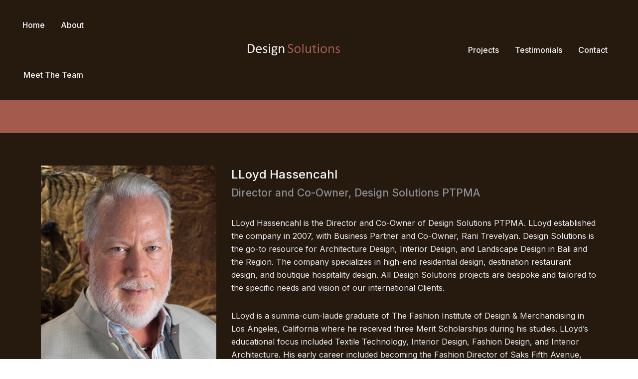

--- FILE ---
content_type: text/html; charset=UTF-8
request_url: https://designsolutionspt.com/services
body_size: 4816
content:
<!DOCTYPE html>
<html dir="ltr" lang="en-US">
<head>
<base href="https://designsolutionspt.com/">
<meta http-equiv="content-type" content="text/html; charset=utf-8" />
<meta http-equiv="x-ua-compatible" content="IE=edge" />
<meta name="author" content="DesignSolutionsPT" />
<meta name="description" content="" />

<title>Meet The Team - Design Solutions PT</title>
<!-- Font Imports -->
<link rel="preconnect" href="https://fonts.googleapis.com" />
<link rel="preconnect" href="https://fonts.gstatic.com" crossorigin />
<link href="https://fonts.googleapis.com/css2?family=Inter:wght@300;400;500;600;700&family=PT+Serif:ital@0;1&display=swap" rel="stylesheet" />
<!-- Core Style -->
<link rel="stylesheet" href="tpl/style.css" />
<!-- Font Icons -->
<link rel="stylesheet" href="tpl/css/font-icons.css" />
<!-- Plugins/Components CSS -->
<link rel="stylesheet" href="tpl/css/swiper.css" />
<!-- Custom CSS -->
<link rel="stylesheet" href="tpl/css/custom.css" />
<meta name="viewport" content="width=device-width, initial-scale=1" />
</head>
<body class="stretched">
<!-- Document Wrapper -->
<div id="wrapper">
      <!-- Header -->
      <header id="header" class="full-header dark no-sticky">
        <div id="header-wrap">
          <div class="container">
            <div class="header-row justify-content-lg-between">
              <!-- Logo-->
              <div id="logo" class="order-lg-2 col-auto px-0 me-lg-0 border-0">
                <a href="/">
                  <img
                    class="logo-default"
                    srcset="tpl/images/logo.png, tpl/images/logo@2x.png 2x"
                    src="tpl/images/logo@2x.png"
                    alt="Design Solutions Logo"
                  />
                  <img
                    class="logo-dark"
                    srcset="tpl/images/logo-dark.png, tpl/images/logo-dark@2x.png 2x"
                    src="tpl/images/logo-dark@2x.png"
                    alt="Design Solutions Logo"
                  />
                </a>
              </div><!-- #logo end -->

              <div class="primary-menu-trigger">
                <button class="cnvs-hamburger" type="button" title="Open Mobile Menu">
                  <span class="cnvs-hamburger-box"><span class="cnvs-hamburger-inner"></span></span>
                </button>
              </div>

              <!-- Primary Navigation -->
              <nav class="primary-menu order-lg-1 col-lg-3 px-0" style="position: inherit">
                <ul class="menu-container border-0">
                <li class="menu-item first">
                        <a class="menu-link" href="/" ><div>Home</div></a>
                    </li><li class="menu-item ">
                        <a class="menu-link" href="about" ><div>About</div></a>
                    </li><li class="menu-item last active">
                        <a class="menu-link" href="services" ><div>Meet The Team</div></a>
                    </li>
                </ul>
              </nav>

              <nav class="primary-menu order-lg-3 col-lg-4 px-0" style="position: inherit">
                <ul class="menu-container justify-content-lg-end border-0">
                <li class="menu-item first">
                        <a class="menu-link" href="projects/" ><div>Projects</div></a>
                    </li><li class="menu-item ">
                        <a class="menu-link" href="testimonials/" ><div>Testimonials</div></a>
                    </li><li class="menu-item last">
                        <a class="menu-link" href="contact" ><div>Contact</div></a>
                    </li>
                </ul>
              </nav>
              <!-- #primary-menu end -->
            </div>
          </div>
        </div>
        <div class="header-wrap-clone"></div>
      </header><!-- #header end -->

		<!-- Page Title -->
		<section class="page-title dark" data-bs-theme="dark" style="background:#a35b4e;">
			<div class="container">
				<div class="page-title-row">

					<div class="page-title-content">
						<h1>Meet The Team</h1>
						
					</div>

<nav aria-label="breadcrumb"><ol class="breadcrumb"><li class="breadcrumb-item"><a href="/">Home</a></li>
<li class="breadcrumb-item active" aria-current="page">Meet The Team</li></ol></nav>


				</div>
			</div>
		</section><!-- .page-title end -->

<!-- Content -->
<section id="content">
<div class="content-wrap dark">
<div class="container content-container py-3">
<div class="row gutter-30 col-mb-30">
<div class="col-12 d-sm-block d-md-none">
<img width="100%" 
                    data-animate="fadeInLeft" data-delay="300" 
                    src="files/designsolutionspt-team.jpg"
                    alt="Design Solutions team"

                  />
</div>
</div>
            <div class="row gutter-30">
                <div class="col-md-4">
                  <img width="100%" 
                    data-animate="fadeInLeft" data-delay="300" 
                    src="files/DesignSolutions-LLoyd.jpg"
                    alt="About - LLoyd Hassencahl"

                  />
                </div>
                <div class="col">
<h3>LLoyd Hassencahl 
    <br><small class="text-body-secondary">
    Director and Co-Owner,  Design Solutions PTPMA
    </small>
</h3>
<p>
LLoyd Hassencahl is the Director and Co-Owner of Design Solutions PTPMA.  LLoyd established the company in 2007, with Business Partner and Co-Owner, Rani Trevelyan.  Design Solutions is the go-to resource for Architecture Design, Interior Design, and Landscape Design in Bali and the Region.  The company specializes in high-end residential design, destination restaurant design, and boutique hospitality design.  All Design Solutions projects are bespoke and tailored to the specific needs and vision of our international Clients.   </p> 

<p>LLoyd is a summa-cum-laude graduate of The Fashion Institute of Design & Merchandising in Los Angeles, California where he received three Merit Scholarships during his studies.  LLoyd’s educational focus included Textile Technology, Interior Design, Fashion Design, and Interior Architecture.  His early career included becoming the Fashion Director of Saks Fifth Avenue, Beverly Hills (at the youthful age of 26).  Opportunities in Product Development and as a Design Director for international iconic luxury brands followed.  Throughout his career, LLoyd has gained a well-rounded expertise and understanding of the design, merchandising, and marketing of luxury products and establishments.</p>

<p>LLoyd launched his own company, <a href="https://designsolutionspt.com" target="_blank">Design Solutions</a>, in 2007 following 8-years with John Hardy Jewelry as the Director of Product Development.  Design Solutions’ beginnings were rather humble, with a crowded home office and a hand-picked Design Team in which LLoyd intuitively saw great potential.  Design Solutions has become the go-to full service Design Firm for owners of high-end villas, destination restaurants, and boutique resorts in Bali and the region.</p>

<p>Based on the enthusiastic interest of our Clients, LLoyd and his Team have launched <a href="https://kamalahome.com" target="_blank">Kamala Home</a>, a division of Design Solutions PTPMA, that produces designer-level softgoods for the local and international markets.</p>
                </div>
            </div>

            <div class="row gutter-30">
                <div class="col-md-4">
                  <img width="100%" 
                    data-animate="fadeInLeft" data-delay="300" 
                    src="files/designsolutionspt-rani-trevelyan.jpg"
                    alt="About - Rani Trevelyan"

                  />
                </div>
                <div class="col">
<h3>Rani Trevelyan 
    <br><small class="text-body-secondary">
    Design Solutions PTPMA, Co-Director and Co-Owner
    </small>
</h3>

<p>Rani Trevelyan joined Design Solutions during the formation of the Company.  Rani is a rare individual who possesses a natural design talent, further developed through her years of mentorship by Co-Owner, LLoyd Hassencahl. Rani’s East-meets-West contemporary design aesthetic is refined, contemporary, and international in scope.  She is a leading Design Professional contributing to the tropical-modern design movement seen in Bali and beyond. </p>

<p>Rani’s Interior Design, Interior Architecture, and Landscape Design work has resulted in a diverse array of enthusiastic Clients, both foreign and domestic. Rani's ability to read a Client and design for their aspirations and practical needs is always on target producing extraordinary and stylish results.</p>

<p>Rani Trevelyan is a progressive woman who has intentionally elevated the role of women within the residential and commercial design industry in Indonesia.  Her expertise overseeing the various Trades including Building Contractors, Architects, Mechanical / Electrical / Plumbing Specialists, Carpenters, and a host of other Trade Specialists manifests in world-class results for the Design Solutions projects. </p>

<p>Rani’s lifetime exposure to Asian aesthetics combined with frequent travels to North America, has sensitized Rani to a global way of expressing design. With her design expertise Rani creates sophisticated contemporary exterior and interior environments that celebrate each client’s individuality.</p>
                </div>
            </div>

            <div class="row gutter-30">
                <div class="col-md-4">
                  <img width="100%" 
                    data-animate="fadeInLeft" data-delay="300" 
                    src="files/DesignSolutions-Trisna.jpg"
                    alt="About - Trisna"

                  />
                </div>
                <div class="col">
                <h3>I Gusti Ayu Trisnadewi <br><small class="text-body-secondary">Design Solutions PTPMA, Head Architect</small></h3>
<p>I Gusti Ayu Sri Trisnadewi, professionally known as Trisna, did something most high-cast Balinese girls don’t do ... she became an Architect.</p>
<p>While astonishing her parents by her decision and drive to become a modern professional woman, Trisna’s talent for Architecture was recognized and encouraged by her Professors at The Architectural Studies at Udayana University.</p>
<p>Trisna’s career has taken her from her beginnings as an Architectural Drafter to Staff Architect for Singaporean Architect, Yew Kuan Cheong, where she worked on prestigious projects including the Four Seasons Resort Seychelles.</p>
<p>In 2012, Trisna joined Design Solutions where she is the Senior Architect for the firm. Her roles include designing stunning Architecture for Luxury Villas, Boutique Resorts, and Destination Restaurants in Bali and Southeast Asia. Trisna is also gifted in furniture design.</p>
<p>Trisna was responsible for the refined architectural drawings and material specifications for the Wedding Chapel and Dining Pergola at Bulgari Resort Bali. Design Solutions was the Local Indonesian Architecture Firm in collaboration with Antonio Citterio / Patricia Viel &amp; Partners Architects, Milan, Italy. Trisna’s work resulted in iconic structures that set a modernist tone for tropical resort design.</p>
                </div>
            </div>

            <div class="row gutter-30">
                <div class="col-md-4">
                  <img width="100%" 
                    data-animate="fadeInLeft" data-delay="300" 
                    src="files/designsolutionspt-putu.jpg"
                    alt="About - Putu"

                  />
                </div>
                <div class="col">
                <h3>Putu Putri Pradani
                <br><small class="text-body-secondary">
                    Design Solutions PTPMA, Operations and General Administration Manager
                </small>
                </h3>

<p>Putu Putri Pradani is the newest member of the Design Solutions Team in her role as Operations and General Administration Manager.  She joined Design Solutions in 2024 and has been mentored by Co-Owners, LLoyd Hassencahl and Rani Trevelyan.  Putu Putri oversees production and assists in managing our vendor timeline schedules for multiple projects. </p>

<p>Putu Putri was selected to join Design Solutions due to her attention-to-detail and effective communication skills.  In her role with the Company she interfaces with our Partner Tradespeople to assure adherence to timelines and to the scope of work specified.  Putu Putri is fully integrated within our network of Quality Tradespeople and Construction Professionals to assure the best results possible in a timely manner. </p>

<p>Putu Putri Pradani represents Design Solutions commitment to recognize, develop, and empower local talent within the framework of the Company.  She is an exceptional young woman who is contributing to the quality results achieved by Design Solutions and our network of curated Professional Partners. </p>

                </div>
            </div>


</div><!-- content-container-->
</div><!-- content wrap-->
</section><!-- #content end -->
      <!-- Footer-->
      <footer id="footer" class="dark">
        <!-- Copyrights -->
        <div id="copyrights">
          <div class="container">
            <div class="row col-mb-30">
              <div class="col-md-6 text-center text-md-start">
                Copyrights &copy; 2025 All Rights Reserved by PT Design
                Solutions.<br />
                <div class="copyright-links">
                  <a href="#">Terms of Use</a> / <a href="#">Privacy Policy</a> / <a href="https://kamalahome.com" title="Visit Kamala Home website">Kamala Home</a>
                </div>
              </div>

              <div class="col-md-6 text-center text-md-end">
                <div class="d-flex justify-content-center justify-content-md-end mb-2">
                  <a href="#" class="social-icon border-transparent si-small h-bg-facebook">
                    <i class="fa-brands fa-facebook-f"></i>
                    <i class="fa-brands fa-facebook-f"></i>
                  </a>

                  <a href="#" class="social-icon border-transparent si-small h-bg-google">
                    <i class="fa-brands fa-google"></i>
                    <i class="fa-brands fa-google"></i>
                  </a>

                  <a href="#" class="social-icon border-transparent si-small h-bg-insta">
                    <i class="fa-brands fa-instagram"></i>
                    <i class="fa-brands fa-instagram"></i>
                  </a>
                </div>

                <i class="bi-envelope"></i> <a href="mailto:lloyd@designsolutionspt.com">lloyd@designsolutionspt.com</a>
                <span class="middot">&middot;</span>
                <i class="fa-solid fa-phone"></i> +62&#8209;81&#8209;2380&#8209;6485
                <span class="middot">&middot;</span>
                <i class="bi-whatsapp"></i> <a href="https://wa.me/628123806485" target="_blank">Chat on Whatsapp</a>
              </div>
            </div>
          </div>
        </div>
        <!-- #copyrights end -->
      </footer>
      <!-- #footer end -->
</div><!-- #wrapper-->
<div id="gotoTop" class="uil uil-angle-up"></div>
<script src="tpl/js/functions.js"></script>
</body>
</html>

--- FILE ---
content_type: text/css
request_url: https://designsolutionspt.com/tpl/css/custom.css
body_size: 285
content:
/* ----------------------------------------------------------------
	Custom CSS

	Add all your Custom Styled CSS here for New Styles or
	Overwriting Default Theme Styles for Better Handling Updates
-----------------------------------------------------------------*/

:root {
  --bs-body-bg: #261a0f;
  --cnvs-themecolor: #a35b4e;
  --cnvs-themecolor-rgb: 163, 91, 78;
}

.dark {
  --cnvs-contrast-bg: #261a0f;
  --cnvs-contrast-bg-offset: #261a0f;
  --cnvs-header-bg: var(--cnvs-invert-contrast-1000);
  --cnvs-invert-contrast-1000: #261a0f;
}
.mfp-title { display:none;}

--- FILE ---
content_type: text/javascript
request_url: https://designsolutionspt.com/tpl/js/functions.js
body_size: 5264
content:
!function(e,t){"object"==typeof exports&&"undefined"!=typeof module?module.exports=t():"function"==typeof define&&define.amd?define(t):(e="undefined"!=typeof globalThis?globalThis:e||self).SEMICOLON=t()}(this,()=>{"use strict";const s={
	pageTransition:false,
	cursor:false,
	headerSticky:true,
	headerMobileSticky:false,
	menuBreakpoint:992,
	pageMenuBreakpoint:992,
	gmapAPI:"",
	scrollOffset:60,
	scrollExternalLinks:true,
	jsFolder:"js/",
	cssFolder:"css/",
	jsLoadType:false
},d={baseEl:document,elRoot:document.documentElement,elHead:document.head,elBody:document.body,hash:window.location.hash,topScrollOffset:0,elWrapper:document.getElementById("wrapper"),elHeader:document.getElementById("header"),headerClasses:"",elHeaderWrap:document.getElementById("header-wrap"),headerWrapClasses:"",headerHeight:0,headerOffset:0,headerWrapHeight:0,headerWrapOffset:0,elPrimaryMenus:document.querySelectorAll(".primary-menu"),elPrimaryMenuTriggers:document.querySelectorAll(".primary-menu-trigger"),elPageMenu:document.getElementById("page-menu"),pageMenuOffset:0,elSlider:document.getElementById("slider"),elFooter:document.getElementById("footer"),portfolioAjax:{},sliderParallax:{el:document.querySelector(".slider-parallax"),caption:document.querySelector(".slider-parallax .slider-caption"),inner:document.querySelector(".slider-inner"),offset:0},get menuBreakpoint(){return this.elBody.getAttribute("data-menu-breakpoint")||s.menuBreakpoint},get pageMenuBreakpoint(){return this.elBody.getAttribute("data-pagemenu-breakpoint")||s.pageMenuBreakpoint},get customCursor(){var e=this.elBody.getAttribute("data-custom-cursor")||s.cursor;return"true"==e||!0===e},get pageTransition(){var e=this.elBody.classList.contains("page-transition")||s.pageTransition;return"true"==e||!0===e},scrollPos:{x:0,y:0},$jq:"undefined"!=typeof jQuery?jQuery.noConflict():"",resizers:{},recalls:{},debounced:!1,events:{},modules:{},fn:{},required:{jQuery:{plugin:"jquery",fn:()=>"undefined"!=typeof jQuery,file:s.jsFolder+"jquery.js",id:"canvas-jquery"}},fnInit:()=>{n.init(),a.init(),i.init()}},l={getOptions:s,getVars:d,run:e=>{Object.values(e).map(e=>"function"==typeof e&&e.call())},runBase:()=>{l.run(e)},runModules:()=>{l.run(t)},runContainerModules:e=>{if(void 0===e)return!1;l.getVars.baseEl=e,l.runModules(),l.getVars.baseEl=document},breakpoints:()=>{let t=l.viewport().width;const r={xxl:{enter:1400,exit:99999},xl:{enter:1200,exit:1399},lg:{enter:992,exit:1199.98},md:{enter:768,exit:991.98},sm:{enter:576,exit:767.98},xs:{enter:0,exit:575.98}};let o="";Object.keys(r).forEach(e=>{t>r[e].enter&&t<=r[e].exit?d.elBody.classList.add("device-"+e):(d.elBody.classList.remove("device-"+e),""!=o&&d.elBody.classList.remove("device-down-"+o)),t<=r[e].exit&&""!=o&&d.elBody.classList.add("device-down-"+o),o=e,t>r[e].enter?d.elBody.classList.add("device-up-"+e):d.elBody.classList.remove("device-up-"+e)})},colorScheme:()=>{d.elBody.classList.contains("adaptive-color-scheme")&&(window.matchMedia("(prefers-color-scheme: dark)").matches?d.elBody.classList.add("dark"):d.elBody.classList.remove("dark"))},throttle:(e,t)=>{let r;e(),r=!0,setTimeout(function(){},t)},debounce:(e,t)=>{clearTimeout(d.debounced),d.debounced=setTimeout(e,t)},addEvent:(e,t,r={})=>{void 0!==e&&void 0!==t&&(r=new CustomEvent(t,{detail:r}),e.dispatchEvent(r),d.events[t]=!0)},scrollEnd:(e,t=199)=>{e&&"function"==typeof e&&window.addEventListener("scroll",()=>{l.debounce(e,t)},{passive:!0})},viewport:()=>{return{width:window.innerWidth||d.elRoot.clientWidth,height:window.innerHeight||d.elRoot.clientHeight}},getSelector:(e,t=!0,r=!0)=>(t?(e=l.getVars.baseEl!==document?jQuery(l.getVars.baseEl).find(e):jQuery(e),r&&(e="string"==typeof r?e.filter(":not("+r+")"):e.filter(":not(.customjs)"))):e=r?"string"==typeof r?l.getVars.baseEl.querySelectorAll(e+":not("+r+")"):l.getVars.baseEl.querySelectorAll(e+":not(.customjs)"):l.getVars.baseEl.querySelectorAll(e),e),onResize:(e,t=333)=>{e&&"function"==typeof e&&(window.onresize=()=>{l.debounce(e,t)})},imagesLoaded:e=>{let t=e.getElementsByTagName("img")||document.images,r=t.length,o=0;r<1&&l.addEvent(e,"CanvasImagesLoaded");async function i(){++o===r&&l.addEvent(e,"CanvasImagesLoaded")}[].forEach.call(t,function(e){e.complete?i():e.addEventListener("load",i,!1)})},contains:(e,t)=>{e=e.split(" ");let r=!1;return e.forEach(e=>{d.elBody.classList.contains(e)&&(r=!0)}),r},has:(e,t)=>[...e].filter(e=>e.querySelector(t)),filtered:(e,t)=>[...e].filter(e=>e.matches(t)),siblings:(t,e=!1)=>e?[...e].filter(e=>e!==t):[...t.parentNode.children].filter(e=>e!==t),getNext:(e,t)=>{e=e.nextElementSibling;return!t||e&&e.matches(t)?e:null},offset:e=>{var e=e.getBoundingClientRect(),t=window.pageXOffset||document.documentElement.scrollLeft,r=window.pageYOffset||document.documentElement.scrollTop;return{top:e.top+r,left:e.left+t}},slideUp:(e,t=500,r=!1)=>{e.style.transitionProperty="height, margin, padding",e.style.transitionDuration=t+"ms",e.style.boxSizing="border-box",e.style.height=e.offsetHeight+"px",e.offsetHeight,e.style.overflow="hidden",e.style.height=0,e.style.paddingTop=0,e.style.paddingBottom=0,e.style.marginTop=0,e.style.marginBottom=0,window.setTimeout(()=>{e.style.display="none",e.style.removeProperty("height"),e.style.removeProperty("padding-top"),e.style.removeProperty("padding-bottom"),e.style.removeProperty("margin-top"),e.style.removeProperty("margin-bottom"),e.style.removeProperty("overflow"),e.style.removeProperty("transition-duration"),e.style.removeProperty("transition-property"),"function"==typeof r&&r()},t)},slideDown:(e,t=500,r=!1)=>{e.style.removeProperty("display");let o=window.getComputedStyle(e).display;"none"===o&&(o="block"),e.style.display=o;var i=e.offsetHeight;e.style.overflow="hidden",e.style.height=0,e.style.paddingTop=0,e.style.paddingBottom=0,e.style.marginTop=0,e.style.marginBottom=0,e.offsetHeight,e.style.boxSizing="border-box",e.style.transitionProperty="height, margin, padding",e.style.transitionDuration=t+"ms",e.style.height=i+"px",e.style.removeProperty("padding-top"),e.style.removeProperty("padding-bottom"),e.style.removeProperty("margin-top"),e.style.removeProperty("margin-bottom"),window.setTimeout(()=>{e.style.removeProperty("height"),e.style.removeProperty("overflow"),e.style.removeProperty("transition-duration"),e.style.removeProperty("transition-property"),"function"==typeof r&&r()},t)},slideToggle:(e,t=500,r=!1)=>"none"===window.getComputedStyle(e).display?l.slideDown(e,t,r):l.slideUp(e,t,r),classesFn:(t,e,r)=>{e.split(" ").forEach(e=>{"add"==t?r.classList.add(e):"toggle"==t?r.classList.toggle(e):r.classList.remove(e)})},loadCSS:e=>{var t,r=e.file,o=e.id||!1,e=e.cssFolder||!1;return!!r&&!(o&&document.getElementById(o)||((t=document.createElement("link")).id=o,t.href=e?s.cssFolder+r:r,t.rel="stylesheet",t.type="text/css",d.elHead.appendChild(t),0))},loadJS:e=>{var t=e.file,r=e.id||!1,o=e.type||!1,i=e.callback,l=e.async||!0,n=e.defer||!0,e=e.jsFolder||!1;if(!t)return!1;if(r&&document.getElementById(r))return!1;var a=document.createElement("script");if(void 0!==i){if("function"!=typeof i)throw new Error("Not a valid callback!");a.onload=i}return a.id=r,a.src=e?s.jsFolder+t:t,o&&(a.type=o),a.async=!!l,a.defer=!!n,d.elBody.appendChild(a),!0},isFuncTrue:async o=>{var i;return"function"==typeof o&&(i=0,new Promise((e,t)=>{var r=setInterval(()=>{o()?(clearInterval(r),e(!0)):30<i&&(clearInterval(r),t(!0)),i++},333)}).catch(e=>console.log("Function does not exist: "+o)))},initFunction:e=>{d.elBody.classList.add(e.class),l.addEvent(window,e.event),d.events[e.event]=!0},runModule:t=>{let e="http:"==window.location.protocol||"https:"==window.location.protocol?"module":"fn",r=("fn"==(e=!s.jsLoadType||"fn"!=s.jsLoadType&&"module"!=s.jsLoadType?e:s.jsLoadType)?s.jsFolder:"./")+e+"."+t.plugin+".js";var o;return t.file&&(r=t.file),"module"==e?import(r).then(e=>e.default(t.selector)).catch(e=>{console.log(t.plugin+": Module could not be loaded"),console.log(e)}):(o=()=>void 0!==l.getVars.fn[t.plugin])()?l.getVars.fn[t.plugin](t.selector):(l.loadJS({file:r,id:"canvas-"+t.plugin+"-fn"}),l.isFuncTrue(o).then(e=>{if(!e)return!1;l.getVars.fn[t.plugin](t.selector)})),!0},initModule:t=>{if("dependent"!=t.selector&&("object"==typeof t.selector?(t.selector instanceof jQuery&&(t.selector=t.selector[0]),t.selector):l.getVars.baseEl.querySelectorAll(t.selector)).length<1)return!1;var o,i=!0,e=!0;return t.required&&Array.isArray(t.required)&&(o={},t.required.forEach(e=>o[e.plugin]=!!e.fn()),t.required.forEach(r=>{r.fn()||(i=!1,async function(){l.loadJS({file:r.file,id:r.id});var e=new Promise(e=>{var t=setInterval(()=>{r.fn()&&(o[r.plugin]=!0,Object.values(o).every(e=>!0===e))&&(clearInterval(t),e(!0))},333)});i=await e,l.runModule(t)}())})),void 0!==t.dependency&&"function"==typeof t.dependency&&(e=!1,e=async function(){return new Promise(e=>{1==t.dependency.call(t,"dependent")&&e(!0)})}()),i&&e&&l.runModule(t),!0},topScrollOffset:()=>{let e=0,t=d.elPageMenu?.querySelector("#page-menu-wrap")?.offsetHeight||0;d.elBody.classList.contains("is-expanded-menu")&&(d.elHeader?.classList.contains("sticky-header")&&(e=d.elHeaderWrap.offsetHeight),d.elPageMenu?.classList.contains("dots-menu"))&&(t=0),e+=t,l.getVars.topScrollOffset=e+s.scrollOffset}},e={init:()=>{SEMICOLON.Mobile.any()&&d.elBody.classList.add("device-touch")},menuBreakpoint:()=>{l.getVars.menuBreakpoint<=l.viewport().width?d.elBody.classList.add("is-expanded-menu"):d.elBody.classList.remove("is-expanded-menu"),d.elPageMenu&&(void 0===l.getVars.pageMenuBreakpoint&&(l.getVars.pageMenuBreakpoint=l.getVars.menuBreakpoint),l.getVars.pageMenuBreakpoint<=l.viewport().width?d.elBody.classList.add("is-expanded-pagemenu"):d.elBody.classList.remove("is-expanded-pagemenu"))},goToTop:()=>l.initModule({selector:"#gotoTop",plugin:"gototop"}),stickFooterOnSmall:()=>l.initModule({selector:"#footer",plugin:"stickfooteronsmall"}),logo:()=>l.initModule({selector:"#logo",plugin:"logo"}),setHeaderClasses:()=>{l.getVars.headerClasses=d.elHeader?.className||"",l.getVars.headerWrapClasses=d.elHeaderWrap?.className||""},headers:()=>l.initModule({selector:"#header",plugin:"headers"}),menus:()=>l.initModule({selector:"#header",plugin:"menus"}),pageMenu:()=>l.initModule({selector:"#page-menu",plugin:"pagemenu"}),sliderDimensions:()=>l.initModule({selector:".slider-element",plugin:"sliderdimensions"}),sliderMenuClass:()=>l.initModule({selector:".transparent-header + .swiper_wrapper,.swiper_wrapper + .transparent-header,.transparent-header + .revslider-wrap,.revslider-wrap + .transparent-header",plugin:"slidermenuclass"}),topSearch:()=>l.initModule({selector:"#top-search-trigger",plugin:"search"}),topCart:()=>l.initModule({selector:"#top-cart",plugin:"topcart"}),sidePanel:()=>l.initModule({selector:"#side-panel",plugin:"sidepanel"}),adaptiveColorScheme:()=>l.initModule({selector:".adaptive-color-scheme",plugin:"adaptivecolorscheme"}),portfolioAjax:()=>l.initModule({selector:".portfolio-ajax",plugin:"ajaxportfolio"}),cursor:()=>{if(d.customCursor)return l.initModule({selector:"body",plugin:"cursor"})},setBSTheme:()=>{d.elBody.classList.contains("dark")?document.querySelector("html").setAttribute("data-bs-theme","dark"):(document.querySelector("html").removeAttribute("data-bs-theme"),document.querySelectorAll(".dark")?.forEach(e=>e.setAttribute("data-bs-theme","dark"))),d.elBody.querySelectorAll(".not-dark")?.forEach(e=>e.setAttribute("data-bs-theme","light"))}},t={easing:()=>l.initModule({selector:"[data-easing]",plugin:"easing",required:[d.required.jQuery]}),bootstrap:()=>{let t=!0;document.querySelectorAll("*").forEach(e=>t&&e.getAttributeNames().some(e=>{if(e.includes("data-bs"))return t=!1,l.initModule({selector:"body",plugin:"bootstrap"})}))},resizeVideos:e=>l.initModule({selector:e||'iframe[src*="youtube"],iframe[src*="vimeo"],iframe[src*="dailymotion"],iframe[src*="maps.google.com"],iframe[src*="google.com/maps"]',plugin:"fitvids",required:[d.required.jQuery]}),pageTransition:()=>{if(d.pageTransition)return l.initModule({selector:"body",plugin:"pagetransition"})},lazyLoad:e=>l.initModule({selector:e||".lazy:not(.lazy-loaded)",plugin:"lazyload"}),dataClasses:()=>l.initModule({selector:"[data-class]",plugin:"dataclasses"}),dataHeights:()=>l.initModule({selector:"[data-height-xxl],[data-height-xl],[data-height-lg],[data-height-md],[data-height-sm],[data-height-xs]",plugin:"dataheights"}),lightbox:e=>l.initModule({selector:e||"[data-lightbox]",plugin:"lightbox",required:[d.required.jQuery]}),modal:e=>l.initModule({selector:e||".modal-on-load",plugin:"modal",required:[d.required.jQuery]}),parallax:e=>l.initModule({selector:e||".parallax .parallax-bg,.parallax .parallax-element",plugin:"parallax"}),animations:e=>l.initModule({selector:e||"[data-animate]",plugin:"animations"}),hoverAnimations:e=>l.initModule({selector:e||"[data-hover-animate]",plugin:"hoveranimation"}),gridInit:e=>l.initModule({selector:e||".grid-container",plugin:"isotope",required:[d.required.jQuery]}),filterInit:e=>l.initModule({selector:e||".grid-filter,.custom-filter",plugin:"gridfilter",required:[d.required.jQuery]}),canvasSlider:e=>l.initModule({selector:e||".swiper_wrapper",plugin:"swiper"}),sliderParallax:()=>l.initModule({selector:".slider-parallax",plugin:"sliderparallax"}),flexSlider:e=>l.initModule({selector:e||".fslider",plugin:"flexslider",required:[d.required.jQuery]}),html5Video:e=>l.initModule({selector:e||".video-wrap",plugin:"html5video"}),youtubeBgVideo:e=>l.initModule({selector:e||".yt-bg-player",plugin:"youtube",required:[d.required.jQuery]}),toggle:e=>l.initModule({selector:e||".toggle",plugin:"toggles"}),accordion:e=>l.initModule({selector:e||".accordion",plugin:"accordions",required:[d.required.jQuery]}),counter:e=>l.initModule({selector:e||".counter",plugin:"counter",required:[d.required.jQuery]}),countdown:e=>l.initModule({selector:e||".countdown",plugin:"countdown",required:[d.required.jQuery]}),gmap:e=>l.initModule({selector:e||".gmap",plugin:"gmap",required:[d.required.jQuery]}),roundedSkill:e=>l.initModule({selector:e||".rounded-skill",plugin:"piechart",required:[d.required.jQuery]}),progress:e=>l.initModule({selector:e||".skill-progress",plugin:"progress"}),twitterFeed:e=>l.initModule({selector:e||".twitter-feed",plugin:"twitter",required:[d.required.jQuery]}),flickrFeed:e=>l.initModule({selector:e||".flickr-feed",plugin:"flickrfeed",required:[d.required.jQuery]}),instagram:e=>l.initModule({selector:e||".instagram-photos",plugin:"instagram"}),navTree:e=>l.initModule({selector:e||".nav-tree",plugin:"navtree",required:[d.required.jQuery]}),carousel:e=>l.initModule({selector:e||".carousel-widget",plugin:"carousel",required:[d.required.jQuery]}),masonryThumbs:e=>l.initModule({selector:e||".masonry-thumbs",plugin:"masonrythumbs",required:[d.required.jQuery]}),notifications:e=>l.initModule({selector:e||!1,plugin:"notify",required:[d.required.jQuery]}),textRotator:e=>l.initModule({selector:e||".text-rotater",plugin:"textrotator",required:[d.required.jQuery]}),onePage:e=>l.initModule({selector:e||"[data-scrollto],.one-page-menu",plugin:"onepage"}),ajaxForm:e=>l.initModule({selector:e||".form-widget",plugin:"ajaxform",required:[d.required.jQuery]}),subscribe:e=>l.initModule({selector:e||".subscribe-widget",plugin:"subscribe",required:[d.required.jQuery]}),conditional:e=>l.initModule({selector:e||".form-group[data-condition]",plugin:"conditional"}),shapeDivider:e=>l.initModule({selector:e||".shape-divider",plugin:"shapedivider"}),stickySidebar:e=>l.initModule({selector:e||".sticky-sidebar-wrap",plugin:"stickysidebar",required:[d.required.jQuery]}),cookies:e=>l.initModule({selector:e||".gdpr-settings,[data-cookies]",plugin:"cookie"}),quantity:e=>l.initModule({selector:e||".quantity",plugin:"quantity"}),readmore:e=>l.initModule({selector:e||"[data-readmore]",plugin:"readmore"}),pricingSwitcher:e=>l.initModule({selector:e||".pts-switcher",plugin:"pricingswitcher"}),ajaxButton:e=>l.initModule({selector:e||"[data-ajax-loader]",plugin:"ajaxbutton"}),videoFacade:e=>l.initModule({selector:e||".video-facade",plugin:"videofacade"}),schemeToggler:e=>l.initModule({selector:e||".body-scheme-toggle",plugin:"schemetoggler"}),clipboardCopy:e=>l.initModule({selector:e||".clipboard-copy",plugin:"clipboard"}),codeHighlight:e=>l.initModule({selector:e||".code-highlight",plugin:"codehighlight"}),viewportDetect:e=>l.initModule({selector:e||".viewport-detect",plugin:"viewportdetect"}),bsComponents:e=>l.initModule({selector:e||'[data-bs-toggle="tooltip"],[data-bs-toggle="popover"],[data-bs-toggle="tab"],[data-bs-toggle="pill"],.style-msg',plugin:"bscomponents"})},r={Android:()=>navigator.userAgent.match(/Android/i),BlackBerry:()=>navigator.userAgent.match(/BlackBerry/i),iOS:()=>navigator.userAgent.match(/iPhone|iPad|iPod/i),Opera:()=>navigator.userAgent.match(/Opera Mini/i),Windows:()=>navigator.userAgent.match(/IEMobile/i),any:()=>r.Android()||r.BlackBerry()||r.iOS()||r.Opera()||r.Windows()},o={onReady:()=>{},onLoad:()=>{},onResize:()=>{}},i={init:()=>{d.resizers.viewport=()=>l.viewport(),d.resizers.breakpoints=()=>l.breakpoints(),d.resizers.menuBreakpoint=()=>e.menuBreakpoint(),l.run(d.resizers),o.onResize(),l.addEvent(window,"cnvsResize")}},n={init:()=>{l.breakpoints(),l.colorScheme(),l.runBase(),l.runModules(),l.topScrollOffset(),n.windowscroll(),o.onReady()},windowscroll:()=>{l.scrollEnd(()=>{e.pageMenu()})}},a={init:()=>{o.onLoad()}};return document.addEventListener("DOMContentLoaded",()=>{n.init()}),window.onload=()=>{a.init()},l.onResize(()=>{i.init()}),{Core:l,Base:e,Modules:t,Mobile:r,Custom:o}});

--- FILE ---
content_type: text/javascript
request_url: https://designsolutionspt.com/tpl/js/module.bootstrap.js
body_size: 223
content:
export default function(t){var o=SEMICOLON.Core;o.loadJS({file:"plugins.bootstrap.js",id:"canvas-bootstrap-js",jsFolder:!0}),o.isFuncTrue(()=>"undefined"!=typeof bootstrap).then(t=>{if(!t)return!1;SEMICOLON.Core.initFunction({class:"has-plugin-bootstrap",event:"pluginBootstrapReady"})})}

--- FILE ---
content_type: text/javascript
request_url: https://designsolutionspt.com/tpl/js/module.animations.js
body_size: 519
content:
export default function(t){var e=SEMICOLON.Core;if(e.initFunction({class:"has-plugin-animations",event:"pluginAnimationsReady"}),(t=e.getSelector(t,!1)).length<1)return!0;let a="animated",i=new IntersectionObserver(function(t,c){t.forEach(t=>{let e=t.target,a=e.getAttribute("data-animate"),i=e.getAttribute("data-animate-out"),s=e.getAttribute("data-delay"),n=e.getAttribute("data-delay-out"),o=0,r=3e3,l=a.split(" ");return!!e.closest(".fslider.no-thumbs-animate")||!!e.closest(".swiper-slide")||(o=s?Number(s)+500:500,i&&n&&(r=Number(n)+o),e.classList.contains("animated")||(e.classList.add("not-animated"),0<t.intersectionRatio&&(setTimeout(()=>{e.classList.remove("not-animated"),l.forEach(t=>e.classList.add(t)),e.classList.add("animated")},o),i)&&setTimeout(()=>{l.forEach(t=>e.classList.remove(t)),i.split(" ").forEach(t=>e.classList.add(t))},r)),void(e.classList.contains("not-animated")||c.unobserve(e)))})});[].filter.call(document.querySelectorAll("[data-animate]"),t=>{return t=t,a,!void t.classList.contains(a)}).forEach(t=>i.observe(t))}

--- FILE ---
content_type: text/javascript
request_url: https://designsolutionspt.com/tpl/js/module.gototop.js
body_size: 440
content:
export default function(o){var e=SEMICOLON.Core;if((o=e.getSelector(o,!1)).length<1)return!0;CanvasGoToTop(o[0]),CanvasGoToTopScroll(o[0]),window.addEventListener("scroll",()=>{CanvasGoToTopScroll(o[0])},{passive:!0})}const CanvasGoToTop=o=>{SEMICOLON.Core;let e=o.getAttribute("data-speed")||700,t=o.getAttribute("data-easing");o.onclick=o=>{t?jQuery("body,html").stop(!0).animate({scrollTop:0},Number(e),t):window.scrollTo({top:0,behavior:"smooth"}),o.preventDefault()}},CanvasGoToTopScroll=o=>{var e=SEMICOLON.Core.getVars.elBody.classList,t=o.getAttribute("data-mobile")||"false",o=o.getAttribute("data-offset")||450;if("false"==t&&(e.contains("device-xs")||e.contains("device-sm")||e.contains("device-md")))return!0;window.scrollY>Number(o)?e.add("gototop-active"):e.remove("gototop-active")};

--- FILE ---
content_type: text/javascript
request_url: https://designsolutionspt.com/tpl/js/module.headers.js
body_size: 1319
content:
export default function(e){const a=SEMICOLON.Core;if((e=a.getSelector(e,!1)).length<1)return!0;e=a.getVars.elHeader;let s=!e.classList.contains("no-sticky"),t=e.querySelector(".header-wrap-clone");a.getVars.stickyHeaderClasses=e.getAttribute("data-sticky-class"),a.getVars.mobileHeaderClasses=e.getAttribute("data-responsive-class"),a.getVars.stickyShrink=e.getAttribute("data-sticky-shrink")||"true",a.getVars.stickyShrinkOffset=e.getAttribute("data-sticky-shrink-offset")||300,a.getVars.mobileSticky=e.getAttribute("data-mobile-sticky")||"false",a.getVars.headerHeight=e.offsetHeight,t||((t=document.createElement("div")).classList="header-wrap-clone",a.getVars.elHeaderWrap?.parentNode.insertBefore(t,a.getVars.elHeaderWrap?.nextSibling),t=e.querySelector(".header-wrap-clone")),s&&(setTimeout(()=>{CanvasHeaderOffset(),CanvasStickyMenu(a.getVars.headerWrapOffset),CanvasChangeMenuClass("sticky")},500),window.addEventListener("scroll",function(){CanvasStickyMenu(a.getVars.headerWrapOffset)},{passive:!0})),CanvasChangeMenuClass("responsive"),CanvasIncludeHeader(),CanvasSideHeader(),a.getVars.resizers.headers=()=>{setTimeout(()=>{CanvasRemoveStickyness(),s&&(CanvasHeaderOffset(),CanvasStickyMenu(a.getVars.headerWrapOffset),CanvasChangeMenuClass("sticky")),CanvasChangeMenuClass("responsive"),CanvasIncludeHeader()},250)}}const CanvasHeaderOffset=()=>{var e,a=SEMICOLON.Core,s=a.getVars.elHeader,t=document.querySelector(".include-header");a.getVars.headerOffset=s.offsetTop,(a.getVars.elHeader?.classList.contains("floating-header")||t?.classList.contains("include-topbar"))&&(a.getVars.headerOffset=a.offset(s).top),a.getVars.elHeaderWrap?.classList.add("position-absolute"),a.getVars.headerWrapOffset=a.getVars.headerOffset+a.getVars.elHeaderWrap?.offsetTop,a.getVars.elHeaderWrap?.classList.remove("position-absolute"),s.hasAttribute("data-sticky-offset")&&("full"==(t=s.getAttribute("data-sticky-offset"))?(a.getVars.headerWrapOffset=a.viewport().height,void 0!==(e=s.getAttribute("data-sticky-offset-negative"))&&(a.getVars.headerWrapOffset="auto"==e?a.getVars.headerWrapOffset-s.offsetHeight-1:a.getVars.headerWrapOffset-Number(e)-1)):a.getVars.headerWrapOffset=Number(t))},CanvasStickyMenu=e=>{var a=SEMICOLON.Core;if(!a.getVars.elBody.classList.contains("is-expanded-menu")&&"true"!=a.getVars.mobileSticky)return!0;window.pageYOffset>e?a.getVars.elBody.classList.contains("side-header")||(a.getVars.elHeader.classList.add("sticky-header"),CanvasChangeMenuClass("sticky"),a.getVars.elBody.classList.contains("is-expanded-menu")&&"true"==a.getVars.stickyShrink&&!a.getVars.elHeader.classList.contains("no-sticky")&&(window.pageYOffset-e>Number(a.getVars.stickyShrinkOffset)?a.getVars.elHeader.classList.add("sticky-header-shrink"):a.getVars.elHeader.classList.remove("sticky-header-shrink"))):(CanvasRemoveStickyness(),"true"==a.getVars.mobileSticky&&CanvasChangeMenuClass("responsive"))},CanvasRemoveStickyness=()=>{var e=SEMICOLON.Core;e.getVars.elHeader.className=e.getVars.headerClasses,e.getVars.elHeader.classList.remove("sticky-header","sticky-header-shrink"),e.getVars.elHeaderWrap&&(e.getVars.elHeaderWrap.className=e.getVars.headerWrapClasses),e.getVars.elHeaderWrap?.classList.contains("force-not-dark")||e.getVars.elHeaderWrap?.classList.remove("not-dark"),SEMICOLON.Base.sliderMenuClass()},CanvasChangeMenuClass=e=>{var a=SEMICOLON.Core;let s="";if("responsive"==e){if(a.getVars.elBody.classList.contains("device-up-lg"))return!0;a.getVars.mobileHeaderClasses&&(s=a.getVars.mobileHeaderClasses.split(/ +/))}else{if(!a.getVars.elHeader.classList.contains("sticky-header"))return!0;a.getVars.stickyHeaderClasses&&(s=a.getVars.stickyHeaderClasses.split(/ +/))}var t=s.length;if(0<t){let e=0;for(e=0;e<t;e++)"not-dark"==s[e]?(a.getVars.elHeader.classList.remove("dark"),a.getVars.elHeaderWrap?.classList.contains(".not-dark")||a.getVars.elHeaderWrap?.classList.add("not-dark")):("dark"==s[e]&&a.getVars.elHeaderWrap?.classList.remove("not-dark force-not-dark"),a.getVars.elHeader.classList.contains(s[e])||a.getVars.elHeader.classList.add(s[e]))}SEMICOLON.Base.setBSTheme()},CanvasIncludeHeader=()=>{var e,a=SEMICOLON.Core,s=document.querySelector(".include-header");return!s||(s.style.marginTop="",!a.getVars.elBody.classList.contains("is-expanded-menu"))||(a.getVars.elHeader.classList.contains("floating-header")&&(a.getVars.headerHeight=a.getVars.elHeader.offsetHeight+a.offset(a.getVars.elHeader).top),s.classList.contains("include-topbar")&&(e=document.getElementById("top-bar"),a.getVars.headerHeight=a.getVars.elHeader.offsetHeight+e.offsetHeight+a.offset(e).top),s.style.marginTop=-1*a.getVars.headerHeight+"px",void SEMICOLON.Modules.sliderParallax())},CanvasSideHeader=()=>{var e=document.getElementById("header-trigger");e&&(e.onclick=e=>{SEMICOLON.Core.getVars.elBody.classList.contains("open-header")&&SEMICOLON.Core.getVars.elBody.classList.toggle("side-header-open"),e.preventDefault()})};

--- FILE ---
content_type: text/javascript
request_url: https://designsolutionspt.com/tpl/js/module.logo.js
body_size: 367
content:
export default function(e){var o=SEMICOLON.Core;if((e=o.getSelector(e,!1)).length<1)return!0;var l,o=o.getVars.elHead;e[0].querySelector(".logo-dark")&&(l=document.createElement("style"),o.appendChild(l),l.appendChild(document.createTextNode('.dark #header-wrap:not(.not-dark) #logo [class^="logo-"], .dark .header-row:not(.not-dark) #logo [class^="logo-"] { display: none; } .dark #header-wrap:not(.not-dark) #logo .logo-dark, .dark .header-row:not(.not-dark) #logo .logo-dark { display: flex; }'))),e[0].querySelector(".logo-sticky")&&(l=document.createElement("style"),o.appendChild(l),l.appendChild(document.createTextNode('.sticky-header #logo [class^="logo-"] { display: none; } .sticky-header #logo .logo-sticky { display: flex; }'))),e[0].querySelector(".logo-sticky-shrink")&&(l=document.createElement("style"),o.appendChild(l),l.appendChild(document.createTextNode('.sticky-header-shrink #logo [class^="logo-"] { display: none; } .sticky-header-shrink #logo .logo-sticky-shrink { display: flex; }'))),e[0].querySelector(".logo-mobile")&&(l=document.createElement("style"),o.appendChild(l),l.appendChild(document.createTextNode('body:not(.is-expanded-menu) #logo [class^="logo-"] { display: none; } body:not(.is-expanded-menu) #logo .logo-mobile { display: flex; }')))}

--- FILE ---
content_type: text/javascript
request_url: https://designsolutionspt.com/tpl/js/module.stickfooteronsmall.js
body_size: 279
content:
export default function(e){var t=SEMICOLON.Core;if((e=t.getSelector(e,!1)).length<1)return!0;t.getVars.elFooter.style.marginTop="";var e=t.viewport().height,r=t.getVars.elWrapper.offsetHeight;!t.getVars.elBody.classList.contains("sticky-footer")&&"undefined"!==t.getVars.elFooter&&t.getVars.elWrapper.contains(t.getVars.elFooter)&&r<e&&(t.getVars.elFooter.style.marginTop=e-r+"px"),t.getVars.resizers.stickfooter=()=>SEMICOLON.Base.stickFooterOnSmall()}

--- FILE ---
content_type: text/javascript
request_url: https://designsolutionspt.com/tpl/js/module.menus.js
body_size: 2004
content:
export default function(e){var t=SEMICOLON.Core;if((e=t.getSelector(e,!1)).length<1)return!0;CanvasMenuInit(),CanvasMenuReset(),CanvasMenuArrows(),CanvasMenuInvert(),CanvasMenuFunctions(),CanvasMenuTrigger(),CanvasMenuFullWidth(),t.getVars.resizers.menus=()=>SEMICOLON.Base.menus(),t.getVars.recalls.menureset=()=>CanvasMenuReset()}const CanvasMenuInit=()=>{var e=SEMICOLON.Core;e.getVars.headerWrapHeight=e.getVars.elHeaderWrap?.offsetHeight,document.addEventListener("click",e=>{e.target.closest(".primary-menu-trigger")||e.target.closest(".primary-menu")||(CanvasMenuReset(),CanvasMenuFunctions()),e.target.closest(".top-links.on-click")||(document.querySelectorAll(".top-links.on-click").forEach(e=>e.querySelectorAll(".top-links-sub-menu,.top-links-section").forEach(e=>e.classList.remove("d-block"))),document.querySelectorAll(".top-links.on-click").forEach(e=>e.querySelectorAll(".top-links-item").forEach(e=>e.classList.remove("current"))))},!1),document.querySelectorAll(".menu-item").forEach(e=>{var t;0<e.querySelectorAll(".sub-menu-container").length&&e.classList.add("sub-menu"),!e.classList.contains("mega-menu-title")&&0<e.querySelectorAll(".sub-menu-container").length&&e.querySelectorAll(".sub-menu-trigger").length<1&&((t=document.createElement("button")).classList="sub-menu-trigger fa-solid fa-chevron-right",e.append(t))})},CanvasMenuReset=()=>{const t=SEMICOLON.Core;let r=t.getVars.elBody;document.querySelectorAll(".primary-menu-trigger").forEach(e=>e.classList.remove("primary-menu-trigger-active")),t.getVars.elPrimaryMenus.forEach(e=>{r.classList.contains("is-expanded-menu")?(document.querySelectorAll(".menu-container:not(.mobile-primary-menu)").forEach(e=>e.style.display=""),(r.classList.contains("device-xl")||r.classList.contains("device-lg"))&&t.getVars.elPrimaryMenus.forEach(e=>e.querySelectorAll(".mobile-primary-menu")?.forEach(e=>e.classList.remove("d-block")))):e.classList.contains("mobile-menu-off-canvas")?e.querySelector(".menu-container").classList.remove("d-block"):t.slideUp(e.querySelector(".menu-container"));e=r.className.split(" ").filter(e=>!e.startsWith("primary-menu-open"));r.className=e.join(" ").trim()}),[...t.getVars.elPrimaryMenus].filter(e=>e.matches(".on-click")).forEach(e=>{e.querySelector(".menu-container").querySelectorAll(".d-block")?.forEach(e=>e.classList.remove("d-block")),e.querySelectorAll(".menu-item").forEach(e=>e.classList.remove("current"))})},CanvasMenuArrows=()=>{const r=e=>{var t;e.querySelector(".fa-caret-down")||((t=document.createElement("i")).classList.add("fa-solid","fa-caret-down"),e.append(t))};document.querySelectorAll(".top-links-item").forEach(e=>{var t=e.querySelector(":scope > a");e.querySelector(":scope > .top-links-sub-menu, :scope > .top-links-section")&&r(t)}),document.querySelectorAll(".menu-item").forEach(e=>{var t=e.querySelector(":scope > .menu-link > div");!e.classList.contains("mega-menu-title")&&e.querySelector(":scope > .sub-menu-container, :scope > .mega-menu-content")&&r(t)}),document.querySelectorAll(".page-menu-item").forEach(e=>{var t=e.querySelector(":scope > a > div");e.querySelector(":scope > .page-menu-sub-menu")&&r(t)})},CanvasMenuInvert=e=>{const r=SEMICOLON.Core;e=e||document.querySelectorAll(".mega-menu-content, .sub-menu-container, .top-links-section");e.forEach(e=>{e.classList.remove("menu-pos-invert");e.querySelectorAll(":scope > *").forEach(e=>e.style.display="block"),e.style.display="block";var t=e.getBoundingClientRect();r.getVars.elBody.classList.contains("rtl")&&t.left<0&&e.classList.add("menu-pos-invert"),r.viewport().width-(t.left+t.width)<0&&e.classList.add("menu-pos-invert")}),e.forEach(e=>{e.querySelectorAll(":scope > *").forEach(e=>e.style.display=""),e.style.display=""})},CanvasMenuFunctions=()=>{const l=SEMICOLON.Core;let t=l.has(document.querySelectorAll(".menu-item"),".sub-menu-trigger"),s=".mega-menu-content, .sub-menu-container",n=(document.querySelectorAll(s),".menu-item"),o=".sub-menu",c=l.getVars.elPrimaryMenus[0]&&l.getVars.elPrimaryMenus[0].getAttribute("data-trigger-speed")||200,a=".sub-menu-trigger",r=l.getVars.elBody.classList;c=Number(c);var e=document.querySelectorAll(a);let i=new Array;e.forEach(e=>{e=e.closest(".menu-item").querySelector('.menu-link[href^="#"]');e&&i.push(e)});e=[...e,...i];(r.contains("side-header")&&l.getVars.elPrimaryMenus[0].classList.contains("on-click")||!r.contains("is-expanded-menu"))&&(document.querySelectorAll(a).forEach(e=>e.classList.remove("icon-rotate-90")),l.getVars.elPrimaryMenus.forEach(e=>e.querySelectorAll(s).forEach(e=>l.slideUp(e,c,()=>r.remove("primary-menu-open")))),e.forEach(r=>{r.onclick=e=>{let t=r;r.classList.contains("sub-menu-trigger")||(t=r.closest(n).querySelector(":scope > "+a)),l.siblings(t.closest(o)).forEach(e=>e.querySelector(a)?.classList.remove("icon-rotate-90")),l.siblings(t.closest(o)).forEach(e=>e.querySelectorAll(s).forEach(e=>l.slideUp(e,c))),l.slideToggle(t.closest(n).querySelector(":scope > "+s),c),t.classList.toggle("icon-rotate-90"),e.preventDefault()}})),[...l.getVars.elPrimaryMenus].filter(e=>e.matches(".on-click")).forEach(e=>{r.contains("overlay-menu")&&r.contains("is-expanded-menu")?t.forEach(e=>{let t=e.querySelector(":scope > .menu-link");t.onclick=e=>{l.siblings(t.closest(o)).forEach(e=>e.querySelectorAll(s).forEach(e=>l.slideUp(e,c))),l.slideToggle(t.closest(n).querySelector(":scope > "+s),c),e.preventDefault()}}):t.forEach(e=>{let t=e.querySelector(":scope > .menu-link");t.onclick=e=>{l.siblings(t.closest(o)).forEach(e=>e.querySelectorAll(s).forEach(e=>e.classList.remove("d-block"))),t.closest(n).querySelector(":scope > "+s).classList.toggle("d-block"),l.siblings(t.closest(n)).forEach(e=>e.classList.remove("current")),t.closest(n).classList.toggle("current"),e.preventDefault()}})}),(r.contains("overlay-menu")||r.contains("side-header"))&&r.contains("is-expanded-menu")&&([...l.getVars.elPrimaryMenus].filter(e=>!e.matches(".on-click")).forEach(e=>e.querySelectorAll(s).forEach(e=>l.slideUp(e,c))),document.querySelectorAll(o).forEach(e=>{if(!e.closest(".primary-menu.on-click")){let t=e.querySelector(":scope > "+s);e.onmouseover=e=>{l.slideDown(t,c)},e.onmouseout=e=>{l.slideUp(t,c)}}})),document.querySelectorAll(".top-links").forEach(e=>{!e.classList.contains("on-click")&&r.contains("device-up-lg")||document.querySelectorAll(".top-links-item").forEach(t=>{0<t.querySelectorAll(".top-links-sub-menu,.top-links-section").length&&(t.querySelector(":scope > a").onclick=e=>{l.siblings(t).forEach(e=>e.querySelectorAll(".top-links-sub-menu, .top-links-section").forEach(e=>e.classList.remove("d-block"))),t.querySelector(":scope > .top-links-sub-menu, :scope > .top-links-section").classList.toggle("d-block"),l.siblings(t).forEach(e=>e.classList.remove("current")),t.classList.toggle("current"),e.preventDefault()})})}),CanvasMenuInvert(document.querySelectorAll(".top-links-section"))},CanvasMenuTrigger=()=>{const l=SEMICOLON.Core;let s=l.getVars.elBody.classList,n=l.getVars.elPrimaryMenus[0]&&l.getVars.elPrimaryMenus[0].getAttribute("data-trigger-speed")||200;document.querySelectorAll(".primary-menu-trigger").forEach(r=>{r.onclick=e=>{var t=r.getAttribute("data-target")||"*";l.filtered(l.getVars.elPrimaryMenus,t).length<1||(s.contains("is-expanded-menu")||l.getVars.elPrimaryMenus.forEach(e=>{0<e.querySelectorAll(".mobile-primary-menu").length?e.classList.contains("mobile-menu-off-canvas")?e.matches(t)&&e.querySelectorAll(".mobile-primary-menu").forEach(e=>e.classList.toggle("d-block")):e.matches(t)&&e.querySelectorAll(".mobile-primary-menu").forEach(e=>l.slideToggle(e,n)):e.classList.contains("mobile-menu-off-canvas")?e.matches(t)&&e.querySelectorAll(".menu-container").forEach(e=>e.classList.toggle("d-block")):e.matches(t)&&e.querySelectorAll(".menu-container").forEach(e=>l.slideToggle(e,n))}),r.classList.toggle("primary-menu-trigger-active"),[...l.getVars.elPrimaryMenus].filter(e=>e.matches(t)).forEach(e=>e.classList.toggle("primary-menu-active")),s.toggle("primary-menu-open"),"*"!=t?s.toggle("primary-menu-open-"+t.replace(/[^a-zA-Z0-9-]/g,"")):s.toggle("primary-menu-open-all"),e.preventDefault())}})},CanvasMenuFullWidth=()=>{var e=SEMICOLON.Core;if(!e.getVars.elBody.classList.contains("is-expanded-menu"))return document.querySelectorAll(".mega-menu-content, .top-search-form").forEach(e=>e.style.width=""),!0;let r=document.querySelector(".mega-menu:not(.mega-menu-full):not(.mega-menu-small) .mega-menu-content")?.closest(".header-row").offsetWidth;if(0<e.getVars.elHeader.querySelectorAll(".container-fullwidth").length&&document.querySelectorAll(".mega-menu:not(.mega-menu-full):not(.mega-menu-small) .mega-menu-content").forEach(e=>e.style.width=r+"px"),document.querySelectorAll(".mega-menu:not(.mega-menu-full):not(.mega-menu-small) .mega-menu-content, .top-search-form").forEach(e=>e.style.width=r+"px"),e.getVars.elHeader.classList.contains("full-header")&&document.querySelectorAll(".mega-menu:not(.mega-menu-full):not(.mega-menu-small) .mega-menu-content").forEach(e=>e.style.width=r+"px"),e.getVars.elHeader.classList.contains("floating-header")){let t=getComputedStyle(document.querySelector("#header")).getPropertyValue("--cnvs-header-floating-padding");document.querySelectorAll(".mega-menu:not(.mega-menu-full):not(.mega-menu-small) .mega-menu-content").forEach(e=>e.style.width=r+2*Number(t.split("px")[0])+"px")}};

--- FILE ---
content_type: text/javascript
request_url: https://designsolutionspt.com/js/plugins.bootstrap.js
body_size: 22936
content:
!function(e,t){"object"==typeof exports&&"undefined"!=typeof module?module.exports=t():"function"==typeof define&&define.amd?define(t):(e="undefined"!=typeof globalThis?globalThis:e||self).bootstrap=t()}(this,function(){"use strict";const s=new Map,M={set(e,t,i){s.has(e)||s.set(e,new Map);e=s.get(e);e.has(t)||0===e.size?e.set(t,i):console.error(`Bootstrap doesn't allow more than one instance per element. Bound instance: ${Array.from(e.keys())[0]}.`)},get:(e,t)=>s.has(e)&&s.get(e).get(t)||null,remove(e,t){var i;s.has(e)&&((i=s.get(e)).delete(t),0===i.size)&&s.delete(e)}},F="transitionend",H=e=>e=e&&window.CSS&&window.CSS.escape?e.replace(/#([^\s"#']+)/g,(e,t)=>"#"+CSS.escape(t)):e,W=e=>{e.dispatchEvent(new Event(F))},r=e=>!(!e||"object"!=typeof e)&&void 0!==(e=void 0!==e.jquery?e[0]:e).nodeType,n=e=>r(e)?e.jquery?e[0]:e:"string"==typeof e&&0<e.length?document.querySelector(H(e)):null,o=e=>{if(!r(e)||0===e.getClientRects().length)return!1;const t="visible"===getComputedStyle(e).getPropertyValue("visibility"),i=e.closest("details:not([open])");if(i&&i!==e){const t=e.closest("summary");if(t&&t.parentNode!==i)return!1;if(null===t)return!1}return t},a=e=>!e||e.nodeType!==Node.ELEMENT_NODE||!!e.classList.contains("disabled")||(void 0!==e.disabled?e.disabled:e.hasAttribute("disabled")&&"false"!==e.getAttribute("disabled")),B=e=>{var t;return document.documentElement.attachShadow?"function"==typeof e.getRootNode?(t=e.getRootNode())instanceof ShadowRoot?t:null:e instanceof ShadowRoot?e:e.parentNode?B(e.parentNode):null:null},z=()=>{},R=e=>{e.offsetHeight},q=()=>window.jQuery&&!document.body.hasAttribute("data-bs-no-jquery")?window.jQuery:null,V=[],l=()=>"rtl"===document.documentElement.dir,e=s=>{var e=()=>{const e=q();if(e){const t=s.NAME,i=e.fn[t];e.fn[t]=s.jQueryInterface,e.fn[t].Constructor=s,e.fn[t].noConflict=()=>(e.fn[t]=i,s.jQueryInterface)}};"loading"===document.readyState?(V.length||document.addEventListener("DOMContentLoaded",()=>{for(const e of V)e()}),V.push(e)):e()},c=(e,t=[],i=e)=>"function"==typeof e?e(...t):i,$=(i,n,e=!0)=>{if(e){e=(()=>{if(!n)return 0;let{transitionDuration:e,transitionDelay:t}=window.getComputedStyle(n);var i=Number.parseFloat(e),s=Number.parseFloat(t);return i||s?(e=e.split(",")[0],t=t.split(",")[0],1e3*(Number.parseFloat(e)+Number.parseFloat(t))):0})()+5;let t=!1;const s=({target:e})=>{e===n&&(t=!0,n.removeEventListener(F,s),c(i))};n.addEventListener(F,s),setTimeout(()=>{t||W(n)},e)}else c(i)},K=(e,t,i,s)=>{var n=e.length;let o=e.indexOf(t);return-1===o?!i&&s?e[n-1]:e[0]:(o+=i?1:-1,s&&(o=(o+n)%n),e[Math.max(0,Math.min(o,n-1))])},Q=/[^.]*(?=\..*)\.|.*/,X=/\..*/,Y=/::\d+$/,U={};let G=1;const J={mouseenter:"mouseover",mouseleave:"mouseout"},Z=new Set(["click","dblclick","mouseup","mousedown","contextmenu","mousewheel","DOMMouseScroll","mouseover","mouseout","mousemove","selectstart","selectend","keydown","keypress","keyup","orientationchange","touchstart","touchmove","touchend","touchcancel","pointerdown","pointermove","pointerup","pointerleave","pointercancel","gesturestart","gesturechange","gestureend","focus","blur","change","reset","select","submit","focusin","focusout","load","unload","beforeunload","resize","move","DOMContentLoaded","readystatechange","error","abort","scroll"]);function ee(e,t){return t&&t+"::"+G++||e.uidEvent||G++}function te(e){var t=ee(e);return e.uidEvent=t,U[t]=U[t]||{},U[t]}function ie(e,t,i=null){return Object.values(e).find(e=>e.callable===t&&e.delegationSelector===i)}function se(e,t,i){var s="string"==typeof t,t=!s&&t||i;let n=re(e);return[s,t,n=Z.has(n)?n:e]}function ne(s,n,o,r,a){if("string"==typeof n&&s){let[e,t,i]=se(n,o,r);if(n in J){const s=t=>function(e){if(!e.relatedTarget||e.relatedTarget!==e.delegateTarget&&!e.delegateTarget.contains(e.relatedTarget))return t.call(this,e)};t=s(t)}var r=te(s),r=r[i]||(r[i]={}),l=ie(r,t,e?o:null);if(l)return l.oneOff=l.oneOff&&a;var c,h,d,u,f,l=ee(t,n.replace(Q,"")),n=e?(d=s,u=o,f=t,function t(i){var s=d.querySelectorAll(u);for(let e=i["target"];e&&e!==this;e=e.parentNode)for(const n of s)if(n===e)return ae(i,{delegateTarget:e}),t.oneOff&&p.off(d,i.type,u,f),f.apply(e,[i])}):(c=s,h=t,function e(t){return ae(t,{delegateTarget:c}),e.oneOff&&p.off(c,t.type,h),h.apply(c,[t])});n.delegationSelector=e?o:null,n.callable=t,n.oneOff=a,r[n.uidEvent=l]=n,s.addEventListener(i,n,e)}}function oe(e,t,i,s,n){s=ie(t[i],s,n);s&&(e.removeEventListener(i,s,Boolean(n)),delete t[i][s.uidEvent])}function re(e){return e=e.replace(X,""),J[e]||e}const p={on(e,t,i,s){ne(e,t,i,s,!1)},one(e,t,i,s){ne(e,t,i,s,!0)},off(e,t,i,s){if("string"==typeof t&&e){const[d,u,f]=se(t,i,s),p=f!==t,m=te(e),g=m[f]||{},_=t.startsWith(".");if(void 0===u){if(_)for(const i of Object.keys(m)){n=void 0;o=void 0;r=void 0;a=void 0;h=void 0;l=void 0;c=void 0;var n=e;var o=m;var r=i;var a=t.slice(1);var l,c,h=o[r]||{};for([l,c]of Object.entries(h))l.includes(a)&&oe(n,o,r,c.callable,c.delegationSelector)}for(const[i,s]of Object.entries(g)){const d=i.replace(Y,"");p&&!t.includes(d)||oe(e,m,f,s.callable,s.delegationSelector)}}else Object.keys(g).length&&oe(e,m,f,u,d?i:null)}},trigger(e,t,i){if("string"!=typeof t||!e)return null;var s=q();let n=null,o=!0,r=!0,a=!1;t!==re(t)&&s&&(n=s.Event(t,i),s(e).trigger(n),o=!n.isPropagationStopped(),r=!n.isImmediatePropagationStopped(),a=n.isDefaultPrevented());s=ae(new Event(t,{bubbles:o,cancelable:!0}),i);return a&&s.preventDefault(),r&&e.dispatchEvent(s),s.defaultPrevented&&n&&n.preventDefault(),s}};function ae(e,t={}){for(const[i,s]of Object.entries(t))try{e[i]=s}catch(t){Object.defineProperty(e,i,{configurable:!0,get:()=>s})}return e}function le(t){if("true"===t)return!0;if("false"===t)return!1;if(t===Number(t).toString())return Number(t);if(""===t||"null"===t)return null;if("string"!=typeof t)return t;try{return JSON.parse(decodeURIComponent(t))}catch(e){return t}}function ce(e){return e.replace(/[A-Z]/g,e=>"-"+e.toLowerCase())}const h={setDataAttribute(e,t,i){e.setAttribute("data-bs-"+ce(t),i)},removeDataAttribute(e,t){e.removeAttribute("data-bs-"+ce(t))},getDataAttributes(t){if(!t)return{};var i={};for(const s of Object.keys(t.dataset).filter(e=>e.startsWith("bs")&&!e.startsWith("bsConfig"))){let e=s.replace(/^bs/,"");i[e=e.charAt(0).toLowerCase()+e.slice(1,e.length)]=le(t.dataset[s])}return i},getDataAttribute:(e,t)=>le(e.getAttribute("data-bs-"+ce(t)))};class he{static get Default(){return{}}static get DefaultType(){return{}}static get NAME(){throw new Error('You have to implement the static method "NAME", for each component!')}_getConfig(e){return e=this._mergeConfigObj(e),e=this._configAfterMerge(e),this._typeCheckConfig(e),e}_configAfterMerge(e){return e}_mergeConfigObj(e,t){var i=r(t)?h.getDataAttribute(t,"config"):{};return{...this.constructor.Default,..."object"==typeof i?i:{},...r(t)?h.getDataAttributes(t):{},..."object"==typeof e?e:{}}}_typeCheckConfig(e,t=this.constructor.DefaultType){for(var[i,s]of Object.entries(t)){const t=e[i],o=r(t)?"element":null==(n=t)?""+n:Object.prototype.toString.call(n).match(/\s([a-z]+)/i)[1].toLowerCase();if(!new RegExp(s).test(o))throw new TypeError(`${this.constructor.NAME.toUpperCase()}: Option "${i}" provided type "${o}" but expected type "${s}".`)}var n}}class t extends he{constructor(e,t){super(),(e=n(e))&&(this._element=e,this._config=this._getConfig(t),M.set(this._element,this.constructor.DATA_KEY,this))}dispose(){M.remove(this._element,this.constructor.DATA_KEY),p.off(this._element,this.constructor.EVENT_KEY);for(const e of Object.getOwnPropertyNames(this))this[e]=null}_queueCallback(e,t,i=!0){$(e,t,i)}_getConfig(e){return e=this._mergeConfigObj(e,this._element),e=this._configAfterMerge(e),this._typeCheckConfig(e),e}static getInstance(e){return M.get(n(e),this.DATA_KEY)}static getOrCreateInstance(e,t={}){return this.getInstance(e)||new this(e,"object"==typeof t?t:null)}static get VERSION(){return"5.3.0-alpha2"}static get DATA_KEY(){return"bs."+this.NAME}static get EVENT_KEY(){return"."+this.DATA_KEY}static eventName(e){return""+e+this.EVENT_KEY}}const de=t=>{let i=t.getAttribute("data-bs-target");if(!i||"#"===i){let e=t.getAttribute("href");if(!e||!e.includes("#")&&!e.startsWith("."))return null;e.includes("#")&&!e.startsWith("#")&&(e="#"+e.split("#")[1]),i=e&&"#"!==e?e.trim():null}return H(i)},d={find:(e,t=document.documentElement)=>[].concat(...Element.prototype.querySelectorAll.call(t,e)),findOne:(e,t=document.documentElement)=>Element.prototype.querySelector.call(t,e),children:(e,t)=>[].concat(...e.children).filter(e=>e.matches(t)),parents(e,t){var i=[];let s=e.parentNode.closest(t);for(;s;)i.push(s),s=s.parentNode.closest(t);return i},prev(e,t){let i=e.previousElementSibling;for(;i;){if(i.matches(t))return[i];i=i.previousElementSibling}return[]},next(e,t){let i=e.nextElementSibling;for(;i;){if(i.matches(t))return[i];i=i.nextElementSibling}return[]},focusableChildren(e){var t=["a","button","input","textarea","select","details","[tabindex]",'[contenteditable="true"]'].map(e=>e+':not([tabindex^="-"])').join(",");return this.find(t,e).filter(e=>!a(e)&&o(e))},getSelectorFromElement(e){e=de(e);return e&&d.findOne(e)?e:null},getElementFromSelector(e){e=de(e);return e?d.findOne(e):null},getMultipleElementsFromSelector(e){e=de(e);return e?d.find(e):[]}},ue=(t,i="hide")=>{const e="click.dismiss"+t.EVENT_KEY,s=t.NAME;p.on(document,e,`[data-bs-dismiss="${s}"]`,function(e){["A","AREA"].includes(this.tagName)&&e.preventDefault(),a(this)||(e=d.getElementFromSelector(this)||this.closest("."+s),t.getOrCreateInstance(e)[i]())})};class fe extends t{static get NAME(){return"alert"}close(){var e;p.trigger(this._element,"close.bs.alert").defaultPrevented||(this._element.classList.remove("show"),e=this._element.classList.contains("fade"),this._queueCallback(()=>this._destroyElement(),this._element,e))}_destroyElement(){this._element.remove(),p.trigger(this._element,"closed.bs.alert"),this.dispose()}static jQueryInterface(t){return this.each(function(){var e=fe.getOrCreateInstance(this);if("string"==typeof t){if(void 0===e[t]||t.startsWith("_")||"constructor"===t)throw new TypeError(`No method named "${t}"`);e[t](this)}})}}ue(fe,"close"),e(fe);const pe='[data-bs-toggle="button"]';class me extends t{static get NAME(){return"button"}toggle(){this._element.setAttribute("aria-pressed",this._element.classList.toggle("active"))}static jQueryInterface(t){return this.each(function(){var e=me.getOrCreateInstance(this);"toggle"===t&&e[t]()})}}p.on(document,"click.bs.button.data-api",pe,e=>{e.preventDefault();e=e.target.closest(pe);me.getOrCreateInstance(e).toggle()}),e(me);const ge={endCallback:null,leftCallback:null,rightCallback:null},_e={endCallback:"(function|null)",leftCallback:"(function|null)",rightCallback:"(function|null)"};class be extends he{constructor(e,t){super(),(this._element=e)&&be.isSupported()&&(this._config=this._getConfig(t),this._deltaX=0,this._supportPointerEvents=Boolean(window.PointerEvent),this._initEvents())}static get Default(){return ge}static get DefaultType(){return _e}static get NAME(){return"swipe"}dispose(){p.off(this._element,".bs.swipe")}_start(e){this._supportPointerEvents?this._eventIsPointerPenTouch(e)&&(this._deltaX=e.clientX):this._deltaX=e.touches[0].clientX}_end(e){this._eventIsPointerPenTouch(e)&&(this._deltaX=e.clientX-this._deltaX),this._handleSwipe(),c(this._config.endCallback)}_move(e){this._deltaX=e.touches&&1<e.touches.length?0:e.touches[0].clientX-this._deltaX}_handleSwipe(){var e=Math.abs(this._deltaX);e<=40||(e=e/this._deltaX,this._deltaX=0,e&&c(0<e?this._config.rightCallback:this._config.leftCallback))}_initEvents(){this._supportPointerEvents?(p.on(this._element,"pointerdown.bs.swipe",e=>this._start(e)),p.on(this._element,"pointerup.bs.swipe",e=>this._end(e)),this._element.classList.add("pointer-event")):(p.on(this._element,"touchstart.bs.swipe",e=>this._start(e)),p.on(this._element,"touchmove.bs.swipe",e=>this._move(e)),p.on(this._element,"touchend.bs.swipe",e=>this._end(e)))}_eventIsPointerPenTouch(e){return this._supportPointerEvents&&("pen"===e.pointerType||"touch"===e.pointerType)}static isSupported(){return"ontouchstart"in document.documentElement||0<navigator.maxTouchPoints}}const ve="next",u="prev",i="left",ye="right",we="slid.bs.carousel",Ae="carousel",Ee="active",Te={ArrowLeft:ye,ArrowRight:i},Ce={interval:5e3,keyboard:!0,pause:"hover",ride:!1,touch:!0,wrap:!0},Oe={interval:"(number|boolean)",keyboard:"boolean",pause:"(string|boolean)",ride:"(boolean|string)",touch:"boolean",wrap:"boolean"};class xe extends t{constructor(e,t){super(e,t),this._interval=null,this._activeElement=null,this._isSliding=!1,this.touchTimeout=null,this._swipeHelper=null,this._indicatorsElement=d.findOne(".carousel-indicators",this._element),this._addEventListeners(),this._config.ride===Ae&&this.cycle()}static get Default(){return Ce}static get DefaultType(){return Oe}static get NAME(){return"carousel"}next(){this._slide(ve)}nextWhenVisible(){!document.hidden&&o(this._element)&&this.next()}prev(){this._slide(u)}pause(){this._isSliding&&W(this._element),this._clearInterval()}cycle(){this._clearInterval(),this._updateInterval(),this._interval=setInterval(()=>this.nextWhenVisible(),this._config.interval)}_maybeEnableCycle(){this._config.ride&&(this._isSliding?p.one(this._element,we,()=>this.cycle()):this.cycle())}to(e){var t,i=this._getItems();e>i.length-1||e<0||(this._isSliding?p.one(this._element,we,()=>this.to(e)):(t=this._getItemIndex(this._getActive()))!==e&&(t=t<e?ve:u,this._slide(t,i[e])))}dispose(){this._swipeHelper&&this._swipeHelper.dispose(),super.dispose()}_configAfterMerge(e){return e.defaultInterval=e.interval,e}_addEventListeners(){this._config.keyboard&&p.on(this._element,"keydown.bs.carousel",e=>this._keydown(e)),"hover"===this._config.pause&&(p.on(this._element,"mouseenter.bs.carousel",()=>this.pause()),p.on(this._element,"mouseleave.bs.carousel",()=>this._maybeEnableCycle())),this._config.touch&&be.isSupported()&&this._addTouchEventListeners()}_addTouchEventListeners(){for(const e of d.find(".carousel-item img",this._element))p.on(e,"dragstart.bs.carousel",e=>e.preventDefault());const e={leftCallback:()=>this._slide(this._directionToOrder(i)),rightCallback:()=>this._slide(this._directionToOrder(ye)),endCallback:()=>{"hover"===this._config.pause&&(this.pause(),this.touchTimeout&&clearTimeout(this.touchTimeout),this.touchTimeout=setTimeout(()=>this._maybeEnableCycle(),500+this._config.interval))}};this._swipeHelper=new be(this._element,e)}_keydown(e){var t;/input|textarea/i.test(e.target.tagName)||(t=Te[e.key])&&(e.preventDefault(),this._slide(this._directionToOrder(t)))}_getItemIndex(e){return this._getItems().indexOf(e)}_setActiveIndicatorElement(e){var t;this._indicatorsElement&&((t=d.findOne(".active",this._indicatorsElement)).classList.remove(Ee),t.removeAttribute("aria-current"),t=d.findOne(`[data-bs-slide-to="${e}"]`,this._indicatorsElement))&&(t.classList.add(Ee),t.setAttribute("aria-current","true"))}_updateInterval(){var e=this._activeElement||this._getActive();e&&(e=Number.parseInt(e.getAttribute("data-bs-interval"),10),this._config.interval=e||this._config.defaultInterval)}_slide(t,e=null){if(!this._isSliding){const i=this._getActive(),s=t===ve,n=e||K(this._getItems(),i,s,this._config.wrap);if(n!==i){const o=this._getItemIndex(n),r=e=>p.trigger(this._element,e,{relatedTarget:n,direction:this._orderToDirection(t),from:this._getItemIndex(i),to:o});if(!r("slide.bs.carousel").defaultPrevented&&i&&n){e=Boolean(this._interval);this.pause(),this._isSliding=!0,this._setActiveIndicatorElement(o),this._activeElement=n;const a=s?"carousel-item-start":"carousel-item-end",l=s?"carousel-item-next":"carousel-item-prev";n.classList.add(l),R(n),i.classList.add(a),n.classList.add(a),this._queueCallback(()=>{n.classList.remove(a,l),n.classList.add(Ee),i.classList.remove(Ee,l,a),this._isSliding=!1,r(we)},i,this._isAnimated()),e&&this.cycle()}}}}_isAnimated(){return this._element.classList.contains("slide")}_getActive(){return d.findOne(".active.carousel-item",this._element)}_getItems(){return d.find(".carousel-item",this._element)}_clearInterval(){this._interval&&(clearInterval(this._interval),this._interval=null)}_directionToOrder(e){return l()?e===i?u:ve:e===i?ve:u}_orderToDirection(e){return l()?e===u?i:ye:e===u?ye:i}static jQueryInterface(t){return this.each(function(){var e=xe.getOrCreateInstance(this,t);if("number"!=typeof t){if("string"==typeof t){if(void 0===e[t]||t.startsWith("_")||"constructor"===t)throw new TypeError(`No method named "${t}"`);e[t]()}}else e.to(t)})}}p.on(document,"click.bs.carousel.data-api","[data-bs-slide], [data-bs-slide-to]",function(e){var t=d.getElementFromSelector(this);t&&t.classList.contains(Ae)&&(e.preventDefault(),e=xe.getOrCreateInstance(t),(t=this.getAttribute("data-bs-slide-to"))?e.to(t):"next"===h.getDataAttribute(this,"slide")?e.next():e.prev(),e._maybeEnableCycle())}),p.on(window,"load.bs.carousel.data-api",()=>{for(const e of d.find('[data-bs-ride="carousel"]'))xe.getOrCreateInstance(e)}),e(xe);const ke="show",Le="collapse",Se="collapsing",De='[data-bs-toggle="collapse"]',Ie={parent:null,toggle:!0},Ne={parent:"(null|element)",toggle:"boolean"};class Pe extends t{constructor(e,t){super(e,t),this._isTransitioning=!1,this._triggerArray=[];const i=d.find(De);for(const e of i){const t=d.getSelectorFromElement(e),i=d.find(t).filter(e=>e===this._element);null!==t&&i.length&&this._triggerArray.push(e)}this._initializeChildren(),this._config.parent||this._addAriaAndCollapsedClass(this._triggerArray,this._isShown()),this._config.toggle&&this.toggle()}static get Default(){return Ie}static get DefaultType(){return Ne}static get NAME(){return"collapse"}toggle(){this._isShown()?this.hide():this.show()}show(){if(!this._isTransitioning&&!this._isShown()){let e=[];if(!((e=this._config.parent?this._getFirstLevelChildren(".collapse.show, .collapse.collapsing").filter(e=>e!==this._element).map(e=>Pe.getOrCreateInstance(e,{toggle:!1})):e).length&&e[0]._isTransitioning||p.trigger(this._element,"show.bs.collapse").defaultPrevented)){for(const i of e)i.hide();const i=this._getDimension();this._element.classList.remove(Le),this._element.classList.add(Se),this._element.style[i]=0,this._addAriaAndCollapsedClass(this._triggerArray,!0),this._isTransitioning=!0;var t="scroll"+(i[0].toUpperCase()+i.slice(1));this._queueCallback(()=>{this._isTransitioning=!1,this._element.classList.remove(Se),this._element.classList.add(Le,ke),this._element.style[i]="",p.trigger(this._element,"shown.bs.collapse")},this._element,!0),this._element.style[i]=this._element[t]+"px"}}}hide(){if(!this._isTransitioning&&this._isShown()&&!p.trigger(this._element,"hide.bs.collapse").defaultPrevented){const t=this._getDimension();this._element.style[t]=this._element.getBoundingClientRect()[t]+"px",R(this._element),this._element.classList.add(Se),this._element.classList.remove(Le,ke);for(const t of this._triggerArray){var e=d.getElementFromSelector(t);e&&!this._isShown(e)&&this._addAriaAndCollapsedClass([t],!1)}this._isTransitioning=!0,this._element.style[t]="",this._queueCallback(()=>{this._isTransitioning=!1,this._element.classList.remove(Se),this._element.classList.add(Le),p.trigger(this._element,"hidden.bs.collapse")},this._element,!0)}}_isShown(e=this._element){return e.classList.contains(ke)}_configAfterMerge(e){return e.toggle=Boolean(e.toggle),e.parent=n(e.parent),e}_getDimension(){return this._element.classList.contains("collapse-horizontal")?"width":"height"}_initializeChildren(){if(this._config.parent){const e=this._getFirstLevelChildren(De);for(const t of e){const e=d.getElementFromSelector(t);e&&this._addAriaAndCollapsedClass([t],this._isShown(e))}}}_getFirstLevelChildren(e){const t=d.find(":scope .collapse .collapse",this._config.parent);return d.find(e,this._config.parent).filter(e=>!t.includes(e))}_addAriaAndCollapsedClass(e,t){if(e.length)for(const i of e)i.classList.toggle("collapsed",!t),i.setAttribute("aria-expanded",t)}static jQueryInterface(t){const i={};return"string"==typeof t&&/show|hide/.test(t)&&(i.toggle=!1),this.each(function(){var e=Pe.getOrCreateInstance(this,i);if("string"==typeof t){if(void 0===e[t])throw new TypeError(`No method named "${t}"`);e[t]()}})}}p.on(document,"click.bs.collapse.data-api",De,function(e){("A"===e.target.tagName||e.delegateTarget&&"A"===e.delegateTarget.tagName)&&e.preventDefault();for(const e of d.getMultipleElementsFromSelector(this))Pe.getOrCreateInstance(e,{toggle:!1}).toggle()}),e(Pe);var x="top",k="bottom",L="right",S="left",je="auto",D=[x,k,L,S],I="start",v="end",Me="clippingParents",Fe="viewport",g="popper",He="reference",We=D.reduce(function(e,t){return e.concat([t+"-"+I,t+"-"+v])},[]),Be=[].concat(D,[je]).reduce(function(e,t){return e.concat([t,t+"-"+I,t+"-"+v])},[]),ze="beforeRead",Re="afterRead",qe="beforeMain",Ve="afterMain",$e="beforeWrite",Ke="afterWrite",Qe=[ze,"read",Re,qe,"main",Ve,$e,"write",Ke];function _(e){return e?(e.nodeName||"").toLowerCase():null}function y(e){var t;return null==e?window:"[object Window]"!==e.toString()?(t=e.ownerDocument)&&t.defaultView||window:e}function b(e){return e instanceof y(e).Element||e instanceof Element}function w(e){return e instanceof y(e).HTMLElement||e instanceof HTMLElement}function Xe(e){return"undefined"!=typeof ShadowRoot&&(e instanceof y(e).ShadowRoot||e instanceof ShadowRoot)}var Ye={name:"applyStyles",enabled:!0,phase:"write",fn:function(e){var n=e.state;Object.keys(n.elements).forEach(function(e){var t=n.styles[e]||{},i=n.attributes[e]||{},s=n.elements[e];w(s)&&_(s)&&(Object.assign(s.style,t),Object.keys(i).forEach(function(e){var t=i[e];!1===t?s.removeAttribute(e):s.setAttribute(e,!0===t?"":t)}))})},effect:function(e){var s=e.state,n={popper:{position:s.options.strategy,left:"0",top:"0",margin:"0"},arrow:{position:"absolute"},reference:{}};return Object.assign(s.elements.popper.style,n.popper),s.styles=n,s.elements.arrow&&Object.assign(s.elements.arrow.style,n.arrow),function(){Object.keys(s.elements).forEach(function(e){var t=s.elements[e],i=s.attributes[e]||{},e=Object.keys((s.styles.hasOwnProperty(e)?s.styles:n)[e]).reduce(function(e,t){return e[t]="",e},{});w(t)&&_(t)&&(Object.assign(t.style,e),Object.keys(i).forEach(function(e){t.removeAttribute(e)}))})}},requires:["computeStyles"]};function N(e){return e.split("-")[0]}var O=Math.max,Ue=Math.min,A=Math.round;function Ge(){var e=navigator.userAgentData;return null!=e&&e.brands&&Array.isArray(e.brands)?e.brands.map(function(e){return e.brand+"/"+e.version}).join(" "):navigator.userAgent}function Je(){return!/^((?!chrome|android).)*safari/i.test(Ge())}function E(e,t,i){void 0===t&&(t=!1),void 0===i&&(i=!1);var s=e.getBoundingClientRect(),n=1,o=1,t=(t&&w(e)&&(n=0<e.offsetWidth&&A(s.width)/e.offsetWidth||1,o=0<e.offsetHeight&&A(s.height)/e.offsetHeight||1),(b(e)?y(e):window).visualViewport),e=!Je()&&i,i=(s.left+(e&&t?t.offsetLeft:0))/n,e=(s.top+(e&&t?t.offsetTop:0))/o,t=s.width/n,n=s.height/o;return{width:t,height:n,top:e,right:i+t,bottom:e+n,left:i,x:i,y:e}}function Ze(e){var t=E(e),i=e.offsetWidth,s=e.offsetHeight;return Math.abs(t.width-i)<=1&&(i=t.width),Math.abs(t.height-s)<=1&&(s=t.height),{x:e.offsetLeft,y:e.offsetTop,width:i,height:s}}function et(e,t){var i=t.getRootNode&&t.getRootNode();if(e.contains(t))return!0;if(i&&Xe(i)){var s=t;do{if(s&&e.isSameNode(s))return!0}while(s=s.parentNode||s.host)}return!1}function T(e){return y(e).getComputedStyle(e)}function C(e){return((b(e)?e.ownerDocument:e.document)||window.document).documentElement}function tt(e){return"html"===_(e)?e:e.assignedSlot||e.parentNode||(Xe(e)?e.host:null)||C(e)}function it(e){return w(e)&&"fixed"!==T(e).position?e.offsetParent:null}function st(e){for(var t,i=y(e),s=it(e);s&&(t=s,0<=["table","td","th"].indexOf(_(t)))&&"static"===T(s).position;)s=it(s);return(!s||"html"!==_(s)&&("body"!==_(s)||"static"!==T(s).position))&&(s||function(e){var t=/firefox/i.test(Ge());if(!/Trident/i.test(Ge())||!w(e)||"fixed"!==T(e).position){var i=tt(e);for(Xe(i)&&(i=i.host);w(i)&&["html","body"].indexOf(_(i))<0;){var s=T(i);if("none"!==s.transform||"none"!==s.perspective||"paint"===s.contain||-1!==["transform","perspective"].indexOf(s.willChange)||t&&"filter"===s.willChange||t&&s.filter&&"none"!==s.filter)return i;i=i.parentNode}}return null}(e))||i}function nt(e){return 0<=["top","bottom"].indexOf(e)?"x":"y"}function ot(e,t,i){return O(e,Ue(t,i))}function rt(e){return Object.assign({},{top:0,right:0,bottom:0,left:0},e)}function at(i,e){return e.reduce(function(e,t){return e[t]=i,e},{})}var lt={name:"arrow",enabled:!0,phase:"main",fn:function(e){var t,i,s,n,o=e.state,r=e.name,e=e.options,a=o.elements.arrow,l=o.modifiersData.popperOffsets,c=N(o.placement),h=nt(c),c=0<=[S,L].indexOf(c)?"height":"width";a&&l&&(e=rt("number"!=typeof(e="function"==typeof(e=e.padding)?e(Object.assign({},o.rects,{placement:o.placement})):e)?e:at(e,D)),t=Ze(a),n="y"===h?x:S,s="y"===h?k:L,i=o.rects.reference[c]+o.rects.reference[h]-l[h]-o.rects.popper[c],l=l[h]-o.rects.reference[h],a=(a=st(a))?"y"===h?a.clientHeight||0:a.clientWidth||0:0,n=e[n],e=a-t[c]-e[s],n=ot(n,s=a/2-t[c]/2+(i/2-l/2),e),o.modifiersData[r]=((a={})[h]=n,a.centerOffset=n-s,a))},effect:function(e){var t=e.state,e=e.options.element,e=void 0===e?"[data-popper-arrow]":e;null!=e&&("string"!=typeof e||(e=t.elements.popper.querySelector(e)))&&et(t.elements.popper,e)&&(t.elements.arrow=e)},requires:["popperOffsets"],requiresIfExists:["preventOverflow"]};function P(e){return e.split("-")[1]}var ct={top:"auto",right:"auto",bottom:"auto",left:"auto"};function ht(e){var t=e.popper,i=e.popperRect,s=e.placement,n=e.variation,o=e.offsets,r=e.position,a=e.gpuAcceleration,l=e.adaptive,c=e.roundOffsets,e=e.isFixed,h=o.x,h=void 0===h?0:h,d=o.y,d=void 0===d?0:d,u="function"==typeof c?c({x:h,y:d}):{x:h,y:d},h=u.x,d=u.y,u=o.hasOwnProperty("x"),o=o.hasOwnProperty("y"),f=S,p=x,m=window;l&&(_="clientHeight",g="clientWidth",(b=st(t))===y(t)&&"static"!==T(b=C(t)).position&&"absolute"===r&&(_="scrollHeight",g="scrollWidth"),s!==x&&(s!==S&&s!==L||n!==v)||(p=k,d=(d-((e&&b===m&&m.visualViewport?m.visualViewport.height:b[_])-i.height))*(a?1:-1)),s!==S&&(s!==x&&s!==k||n!==v)||(f=L,h=(h-((e&&b===m&&m.visualViewport?m.visualViewport.width:b[g])-i.width))*(a?1:-1)));var g,_=Object.assign({position:r},l&&ct),b=!0===c?(s={x:h,y:d},n=y(t),e=s.y,n=n.devicePixelRatio||1,{x:A(s.x*n)/n||0,y:A(e*n)/n||0}):{x:h,y:d};return h=b.x,d=b.y,a?Object.assign({},_,((g={})[p]=o?"0":"",g[f]=u?"0":"",g.transform=(m.devicePixelRatio||1)<=1?"translate("+h+"px, "+d+"px)":"translate3d("+h+"px, "+d+"px, 0)",g)):Object.assign({},_,((i={})[p]=o?d+"px":"",i[f]=u?h+"px":"",i.transform="",i))}var dt={name:"computeStyles",enabled:!0,phase:"beforeWrite",fn:function(e){var t=e.state,e=e.options,i=e.gpuAcceleration,i=void 0===i||i,s=e.adaptive,s=void 0===s||s,e=e.roundOffsets,e=void 0===e||e,i={placement:N(t.placement),variation:P(t.placement),popper:t.elements.popper,popperRect:t.rects.popper,gpuAcceleration:i,isFixed:"fixed"===t.options.strategy};null!=t.modifiersData.popperOffsets&&(t.styles.popper=Object.assign({},t.styles.popper,ht(Object.assign({},i,{offsets:t.modifiersData.popperOffsets,position:t.options.strategy,adaptive:s,roundOffsets:e})))),null!=t.modifiersData.arrow&&(t.styles.arrow=Object.assign({},t.styles.arrow,ht(Object.assign({},i,{offsets:t.modifiersData.arrow,position:"absolute",adaptive:!1,roundOffsets:e})))),t.attributes.popper=Object.assign({},t.attributes.popper,{"data-popper-placement":t.placement})},data:{}},ut={passive:!0},ft={name:"eventListeners",enabled:!0,phase:"write",fn:function(){},effect:function(e){var t=e.state,i=e.instance,e=e.options,s=e.scroll,n=void 0===s||s,s=e.resize,o=void 0===s||s,r=y(t.elements.popper),a=[].concat(t.scrollParents.reference,t.scrollParents.popper);return n&&a.forEach(function(e){e.addEventListener("scroll",i.update,ut)}),o&&r.addEventListener("resize",i.update,ut),function(){n&&a.forEach(function(e){e.removeEventListener("scroll",i.update,ut)}),o&&r.removeEventListener("resize",i.update,ut)}},data:{}},pt={left:"right",right:"left",bottom:"top",top:"bottom"};function mt(e){return e.replace(/left|right|bottom|top/g,function(e){return pt[e]})}var gt={start:"end",end:"start"};function _t(e){return e.replace(/start|end/g,function(e){return gt[e]})}function bt(e){e=y(e);return{scrollLeft:e.pageXOffset,scrollTop:e.pageYOffset}}function vt(e){return E(C(e)).left+bt(e).scrollLeft}function yt(e){var e=T(e),t=e.overflow,i=e.overflowX,e=e.overflowY;return/auto|scroll|overlay|hidden/.test(t+e+i)}function wt(e,t){void 0===t&&(t=[]);var i=function e(t){return 0<=["html","body","#document"].indexOf(_(t))?t.ownerDocument.body:w(t)&&yt(t)?t:e(tt(t))}(e),e=i===(null==(e=e.ownerDocument)?void 0:e.body),s=y(i),s=e?[s].concat(s.visualViewport||[],yt(i)?i:[]):i,i=t.concat(s);return e?i:i.concat(wt(tt(s)))}function At(e){return Object.assign({},e,{left:e.x,top:e.y,right:e.x+e.width,bottom:e.y+e.height})}function Et(e,t,i){return t===Fe?At((n=i,r=y(s=e),a=C(s),r=r.visualViewport,l=a.clientWidth,a=a.clientHeight,h=c=0,r&&(l=r.width,a=r.height,(o=Je())||!o&&"fixed"===n)&&(c=r.offsetLeft,h=r.offsetTop),{width:l,height:a,x:c+vt(s),y:h})):b(t)?((n=E(o=t,!1,"fixed"===i)).top=n.top+o.clientTop,n.left=n.left+o.clientLeft,n.bottom=n.top+o.clientHeight,n.right=n.left+o.clientWidth,n.width=o.clientWidth,n.height=o.clientHeight,n.x=n.left,n.y=n.top,n):At((r=C(e),l=C(r),a=bt(r),c=null==(c=r.ownerDocument)?void 0:c.body,s=O(l.scrollWidth,l.clientWidth,c?c.scrollWidth:0,c?c.clientWidth:0),h=O(l.scrollHeight,l.clientHeight,c?c.scrollHeight:0,c?c.clientHeight:0),r=-a.scrollLeft+vt(r),a=-a.scrollTop,"rtl"===T(c||l).direction&&(r+=O(l.clientWidth,c?c.clientWidth:0)-s),{width:s,height:h,x:r,y:a}));var s,n,o,r,a,l,c,h}function Tt(e){var t,i=e.reference,s=e.element,e=e.placement,n=e?N(e):null,e=e?P(e):null,o=i.x+i.width/2-s.width/2,r=i.y+i.height/2-s.height/2;switch(n){case x:t={x:o,y:i.y-s.height};break;case k:t={x:o,y:i.y+i.height};break;case L:t={x:i.x+i.width,y:r};break;case S:t={x:i.x-s.width,y:r};break;default:t={x:i.x,y:i.y}}var a=n?nt(n):null;if(null!=a){var l="y"===a?"height":"width";switch(e){case I:t[a]=t[a]-(i[l]/2-s[l]/2);break;case v:t[a]=t[a]+(i[l]/2-s[l]/2)}}return t}function Ct(e,t){var i,s,n,o,r,a,t=t=void 0===t?{}:t,l=t.placement,l=void 0===l?e.placement:l,c=t.strategy,c=void 0===c?e.strategy:c,h=t.boundary,h=void 0===h?Me:h,d=t.rootBoundary,d=void 0===d?Fe:d,u=t.elementContext,u=void 0===u?g:u,f=t.altBoundary,f=void 0!==f&&f,t=t.padding,t=void 0===t?0:t,t=rt("number"!=typeof t?t:at(t,D)),p=e.rects.popper,f=e.elements[f?u===g?He:g:u],c=(i=b(f)?f:f.contextElement||C(e.elements.popper),f=d,s=c,o="clippingParents"===(d=h)?(r=wt(tt(o=i)),b(n=0<=["absolute","fixed"].indexOf(T(o).position)&&w(o)?st(o):o)?r.filter(function(e){return b(e)&&et(e,n)&&"body"!==_(e)}):[]):[].concat(d),r=[].concat(o,[f]),d=r[0],(f=r.reduce(function(e,t){t=Et(i,t,s);return e.top=O(t.top,e.top),e.right=Ue(t.right,e.right),e.bottom=Ue(t.bottom,e.bottom),e.left=O(t.left,e.left),e},Et(i,d,s))).width=f.right-f.left,f.height=f.bottom-f.top,f.x=f.left,f.y=f.top,f),h=E(e.elements.reference),d=Tt({reference:h,element:p,strategy:"absolute",placement:l}),f=At(Object.assign({},p,d)),p=u===g?f:h,m={top:c.top-p.top+t.top,bottom:p.bottom-c.bottom+t.bottom,left:c.left-p.left+t.left,right:p.right-c.right+t.right},d=e.modifiersData.offset;return u===g&&d&&(a=d[l],Object.keys(m).forEach(function(e){var t=0<=[L,k].indexOf(e)?1:-1,i=0<=[x,k].indexOf(e)?"y":"x";m[e]+=a[i]*t})),m}var Ot={name:"flip",enabled:!0,phase:"main",fn:function(e){var d=e.state,t=e.options,e=e.name;if(!d.modifiersData[e]._skip){for(var i=t.mainAxis,s=void 0===i||i,i=t.altAxis,n=void 0===i||i,i=t.fallbackPlacements,u=t.padding,f=t.boundary,p=t.rootBoundary,o=t.altBoundary,r=t.flipVariations,m=void 0===r||r,g=t.allowedAutoPlacements,r=d.options.placement,t=N(r),i=i||(t!==r&&m?N(i=r)===je?[]:(t=mt(i),[_t(i),t,_t(t)]):[mt(r)]),a=[r].concat(i).reduce(function(e,t){return e.concat(N(t)===je?(i=d,s=(e=e=void 0===(e={placement:t,boundary:f,rootBoundary:p,padding:u,flipVariations:m,allowedAutoPlacements:g})?{}:e).placement,n=e.boundary,o=e.rootBoundary,r=e.padding,a=e.flipVariations,l=void 0===(e=e.allowedAutoPlacements)?Be:e,c=P(s),e=c?a?We:We.filter(function(e){return P(e)===c}):D,h=(s=0===(s=e.filter(function(e){return 0<=l.indexOf(e)})).length?e:s).reduce(function(e,t){return e[t]=Ct(i,{placement:t,boundary:n,rootBoundary:o,padding:r})[N(t)],e},{}),Object.keys(h).sort(function(e,t){return h[e]-h[t]})):t);var i,s,n,o,r,a,l,c,h},[]),l=d.rects.reference,c=d.rects.popper,h=new Map,_=!0,b=a[0],v=0;v<a.length;v++){var y=a[v],w=N(y),A=P(y)===I,E=0<=[x,k].indexOf(w),T=E?"width":"height",C=Ct(d,{placement:y,boundary:f,rootBoundary:p,altBoundary:o,padding:u}),E=E?A?L:S:A?k:x,A=(l[T]>c[T]&&(E=mt(E)),mt(E)),T=[];if(s&&T.push(C[w]<=0),n&&T.push(C[E]<=0,C[A]<=0),T.every(function(e){return e})){b=y,_=!1;break}h.set(y,T)}if(_)for(var O=m?3:1;0<O&&"break"!==function(t){var e=a.find(function(e){e=h.get(e);if(e)return e.slice(0,t).every(function(e){return e})});if(e)return b=e,"break"}(O);O--);d.placement!==b&&(d.modifiersData[e]._skip=!0,d.placement=b,d.reset=!0)}},requiresIfExists:["offset"],data:{_skip:!1}};function xt(e,t,i){return{top:e.top-t.height-(i=void 0===i?{x:0,y:0}:i).y,right:e.right-t.width+i.x,bottom:e.bottom-t.height+i.y,left:e.left-t.width-i.x}}function kt(t){return[x,L,k,S].some(function(e){return 0<=t[e]})}var Lt={name:"hide",enabled:!0,phase:"main",requiresIfExists:["preventOverflow"],fn:function(e){var t=e.state,e=e.name,i=t.rects.reference,s=t.rects.popper,n=t.modifiersData.preventOverflow,o=Ct(t,{elementContext:"reference"}),r=Ct(t,{altBoundary:!0}),o=xt(o,i),i=xt(r,s,n),r=kt(o),s=kt(i);t.modifiersData[e]={referenceClippingOffsets:o,popperEscapeOffsets:i,isReferenceHidden:r,hasPopperEscaped:s},t.attributes.popper=Object.assign({},t.attributes.popper,{"data-popper-reference-hidden":r,"data-popper-escaped":s})}},St={name:"offset",enabled:!0,phase:"main",requires:["popperOffsets"],fn:function(e){var r=e.state,t=e.options,e=e.name,t=t.offset,a=void 0===t?[0,0]:t,t=Be.reduce(function(e,t){return e[t]=(t=t,i=r.rects,s=a,n=N(t),o=0<=[S,x].indexOf(n)?-1:1,i="function"==typeof s?s(Object.assign({},i,{placement:t})):s,t=i[0]||0,s=(i[1]||0)*o,0<=[S,L].indexOf(n)?{x:s,y:t}:{x:t,y:s}),e;var i,s,n,o},{}),i=t[r.placement],s=i.x,i=i.y;null!=r.modifiersData.popperOffsets&&(r.modifiersData.popperOffsets.x+=s,r.modifiersData.popperOffsets.y+=i),r.modifiersData[e]=t}},Dt={name:"popperOffsets",enabled:!0,phase:"read",fn:function(e){var t=e.state,e=e.name;t.modifiersData[e]=Tt({reference:t.rects.reference,element:t.rects.popper,strategy:"absolute",placement:t.placement})},data:{}},It={name:"preventOverflow",enabled:!0,phase:"main",fn:function(e){var t,i,s,n,o,r,a,l,c,h=e.state,d=e.options,e=e.name,u=d.mainAxis,u=void 0===u||u,f=d.altAxis,f=void 0!==f&&f,p=d.boundary,m=d.rootBoundary,g=d.altBoundary,_=d.padding,b=d.tether,b=void 0===b||b,d=d.tetherOffset,d=void 0===d?0:d,p=Ct(h,{boundary:p,rootBoundary:m,padding:_,altBoundary:g}),m=N(h.placement),_=P(h.placement),g=!_,v=nt(m),y="x"===v?"y":"x",w=h.modifiersData.popperOffsets,A=h.rects.reference,E=h.rects.popper,d="function"==typeof d?d(Object.assign({},h.rects,{placement:h.placement})):d,d="number"==typeof d?{mainAxis:d,altAxis:d}:Object.assign({mainAxis:0,altAxis:0},d),T=h.modifiersData.offset?h.modifiersData.offset[h.placement]:null,C={x:0,y:0};w&&(u&&(u="y"===v?"height":"width",r=(a=w[v])+p[i="y"===v?x:S],l=a-p[c="y"===v?k:L],t=b?-E[u]/2:0,n=(_===I?A:E)[u],_=_===I?-E[u]:-A[u],o=h.elements.arrow,o=b&&o?Ze(o):{width:0,height:0},i=(s=h.modifiersData["arrow#persistent"]?h.modifiersData["arrow#persistent"].padding:{top:0,right:0,bottom:0,left:0})[i],s=s[c],c=ot(0,A[u],o[u]),o=g?A[u]/2-t-c-i-d.mainAxis:n-c-i-d.mainAxis,n=g?-A[u]/2+t+c+s+d.mainAxis:_+c+s+d.mainAxis,g=(i=h.elements.arrow&&st(h.elements.arrow))?"y"===v?i.clientTop||0:i.clientLeft||0:0,_=a+n-(t=null!=(u=null==T?void 0:T[v])?u:0),c=ot(b?Ue(r,a+o-t-g):r,a,b?O(l,_):l),w[v]=c,C[v]=c-a),f&&(s="y"==y?"height":"width",n=(i=w[y])+p["x"===v?x:S],u=i-p["x"===v?k:L],o=-1!==[x,S].indexOf(m),g=null!=(t=null==T?void 0:T[y])?t:0,r=o?n:i-A[s]-E[s]-g+d.altAxis,_=o?i+A[s]+E[s]-g-d.altAxis:u,a=b&&o?(c=ot(r,i,l=_),l<c?l:c):ot(b?r:n,i,b?_:u),w[y]=a,C[y]=a-i),h.modifiersData[e]=C)},requiresIfExists:["offset"]};function Nt(e){var i=new Map,s=new Set,n=[];return e.forEach(function(e){i.set(e.name,e)}),e.forEach(function(e){s.has(e.name)||function t(e){s.add(e.name),[].concat(e.requires||[],e.requiresIfExists||[]).forEach(function(e){s.has(e)||(e=i.get(e))&&t(e)}),n.push(e)}(e)}),n}var Pt={placement:"bottom",modifiers:[],strategy:"absolute"};function jt(){for(var e=arguments.length,t=new Array(e),i=0;i<e;i++)t[i]=arguments[i];return!t.some(function(e){return!(e&&"function"==typeof e.getBoundingClientRect)})}function Mt(e){var e=e=void 0===e?{}:e,t=e.defaultModifiers,l=void 0===t?[]:t,t=e.defaultOptions,c=void 0===t?Pt:t;return function(s,n,t){void 0===t&&(t=c);var i,o,f={placement:"bottom",orderedModifiers:[],options:Object.assign({},Pt,c),modifiersData:{},elements:{reference:s,popper:n},attributes:{},styles:{}},r=[],p=!1,m={state:f,setOptions:function(e){e="function"==typeof e?e(f.options):e;a(),f.options=Object.assign({},c,f.options,e),f.scrollParents={reference:b(s)?wt(s):s.contextElement?wt(s.contextElement):[],popper:wt(n)};e=[].concat(l,f.options.modifiers),t=e.reduce(function(e,t){var i=e[t.name];return e[t.name]=i?Object.assign({},i,t,{options:Object.assign({},i.options,t.options),data:Object.assign({},i.data,t.data)}):t,e},{}),i=Nt(Object.keys(t).map(function(e){return t[e]}));var t,i,e=Qe.reduce(function(e,t){return e.concat(i.filter(function(e){return e.phase===t}))},[]);return f.orderedModifiers=e.filter(function(e){return e.enabled}),f.orderedModifiers.forEach(function(e){var t=e.name,i=e.options,e=e.effect;"function"==typeof e&&(e=e({state:f,name:t,instance:m,options:void 0===i?{}:i}),r.push(e||function(){}))}),m.update()},forceUpdate:function(){if(!p){var e=f.elements,t=e.reference,e=e.popper;if(jt(t,e)){f.rects={reference:(t=t,r=st(e),void 0===(a="fixed"===f.options.strategy)&&(a=!1),l=w(r),c=w(r)&&(d=(c=r).getBoundingClientRect(),h=A(d.width)/c.offsetWidth||1,d=A(d.height)/c.offsetHeight||1,1!==h||1!==d),h=C(r),d=E(t,c,a),t={scrollLeft:0,scrollTop:0},u={x:0,y:0},!l&&a||("body"===_(r)&&!yt(h)||(t=(l=r)!==y(l)&&w(l)?{scrollLeft:l.scrollLeft,scrollTop:l.scrollTop}:bt(l)),w(r)?((u=E(r,!0)).x+=r.clientLeft,u.y+=r.clientTop):h&&(u.x=vt(h))),{x:d.left+t.scrollLeft-u.x,y:d.top+t.scrollTop-u.y,width:d.width,height:d.height}),popper:Ze(e)},f.reset=!1,f.placement=f.options.placement,f.orderedModifiers.forEach(function(e){return f.modifiersData[e.name]=Object.assign({},e.data)});for(var i,s,n,o=0;o<f.orderedModifiers.length;o++)!0!==f.reset?(i=(n=f.orderedModifiers[o]).fn,s=n.options,n=n.name,"function"==typeof i&&(f=i({state:f,options:void 0===s?{}:s,name:n,instance:m})||f)):(f.reset=!1,o=-1)}}var r,a,l,c,h,d,u},update:(i=function(){return new Promise(function(e){m.forceUpdate(),e(f)})},function(){return o=o||new Promise(function(e){Promise.resolve().then(function(){o=void 0,e(i())})})}),destroy:function(){a(),p=!0}};return jt(s,n)&&m.setOptions(t).then(function(e){!p&&t.onFirstUpdate&&t.onFirstUpdate(e)}),m;function a(){r.forEach(function(e){return e()}),r=[]}}}var Ft=Mt(),Ht=Mt({defaultModifiers:[ft,Dt,dt,Ye]}),Wt=Mt({defaultModifiers:[ft,Dt,dt,Ye,St,Ot,It,lt,Lt]});const Bt=Object.freeze(Object.defineProperty({__proto__:null,afterMain:Ve,afterRead:Re,afterWrite:Ke,applyStyles:Ye,arrow:lt,auto:je,basePlacements:D,beforeMain:qe,beforeRead:ze,beforeWrite:$e,bottom:k,clippingParents:Me,computeStyles:dt,createPopper:Wt,createPopperBase:Ft,createPopperLite:Ht,detectOverflow:Ct,end:v,eventListeners:ft,flip:Ot,hide:Lt,left:S,main:"main",modifierPhases:Qe,offset:St,placements:Be,popper:g,popperGenerator:Mt,popperOffsets:Dt,preventOverflow:It,read:"read",reference:He,right:L,start:I,top:x,variationPlacements:We,viewport:Fe,write:"write"},Symbol.toStringTag,{value:"Module"})),zt="dropdown",Rt="ArrowDown",qt="click.bs.dropdown.data-api",Vt="keydown.bs.dropdown.data-api",$t="show",f='[data-bs-toggle="dropdown"]:not(.disabled):not(:disabled)',Kt=(f,".dropdown-menu"),Qt=l()?"top-end":"top-start",Xt=l()?"top-start":"top-end",Yt=l()?"bottom-end":"bottom-start",Ut=l()?"bottom-start":"bottom-end",Gt=l()?"left-start":"right-start",Jt=l()?"right-start":"left-start",Zt={autoClose:!0,boundary:"clippingParents",display:"dynamic",offset:[0,2],popperConfig:null,reference:"toggle"},ei={autoClose:"(boolean|string)",boundary:"(string|element)",display:"string",offset:"(array|string|function)",popperConfig:"(null|object|function)",reference:"(string|element|object)"};class m extends t{constructor(e,t){super(e,t),this._popper=null,this._parent=this._element.parentNode,this._menu=d.next(this._element,Kt)[0]||d.prev(this._element,Kt)[0]||d.findOne(Kt,this._parent),this._inNavbar=this._detectNavbar()}static get Default(){return Zt}static get DefaultType(){return ei}static get NAME(){return zt}toggle(){return this._isShown()?this.hide():this.show()}show(){if(!a(this._element)&&!this._isShown()){const e={relatedTarget:this._element};if(!p.trigger(this._element,"show.bs.dropdown",e).defaultPrevented){if(this._createPopper(),"ontouchstart"in document.documentElement&&!this._parent.closest(".navbar-nav"))for(const e of[].concat(...document.body.children))p.on(e,"mouseover",z);this._element.focus(),this._element.setAttribute("aria-expanded",!0),this._menu.classList.add($t),this._element.classList.add($t),p.trigger(this._element,"shown.bs.dropdown",e)}}}hide(){var e;!a(this._element)&&this._isShown()&&(e={relatedTarget:this._element},this._completeHide(e))}dispose(){this._popper&&this._popper.destroy(),super.dispose()}update(){this._inNavbar=this._detectNavbar(),this._popper&&this._popper.update()}_completeHide(e){if(!p.trigger(this._element,"hide.bs.dropdown",e).defaultPrevented){if("ontouchstart"in document.documentElement)for(const e of[].concat(...document.body.children))p.off(e,"mouseover",z);this._popper&&this._popper.destroy(),this._menu.classList.remove($t),this._element.classList.remove($t),this._element.setAttribute("aria-expanded","false"),h.removeDataAttribute(this._menu,"popper"),p.trigger(this._element,"hidden.bs.dropdown",e)}}_getConfig(e){if("object"!=typeof(e=super._getConfig(e)).reference||r(e.reference)||"function"==typeof e.reference.getBoundingClientRect)return e;throw new TypeError(zt.toUpperCase()+': Option "reference" provided type "object" without a required "getBoundingClientRect" method.')}_createPopper(){if(void 0===Bt)throw new TypeError("Bootstrap's dropdowns require Popper (https://popper.js.org)");let e=this._element;"parent"===this._config.reference?e=this._parent:r(this._config.reference)?e=n(this._config.reference):"object"==typeof this._config.reference&&(e=this._config.reference);var t=this._getPopperConfig();this._popper=Wt(e,this._menu,t)}_isShown(){return this._menu.classList.contains($t)}_getPlacement(){var e,t=this._parent;return t.classList.contains("dropend")?Gt:t.classList.contains("dropstart")?Jt:t.classList.contains("dropup-center")?"top":t.classList.contains("dropdown-center")?"bottom":(e="end"===getComputedStyle(this._menu).getPropertyValue("--bs-position").trim(),t.classList.contains("dropup")?e?Xt:Qt:e?Ut:Yt)}_detectNavbar(){return null!==this._element.closest(".navbar")}_getOffset(){const t=this._config["offset"];return"string"==typeof t?t.split(",").map(e=>Number.parseInt(e,10)):"function"==typeof t?e=>t(e,this._element):t}_getPopperConfig(){var e={placement:this._getPlacement(),modifiers:[{name:"preventOverflow",options:{boundary:this._config.boundary}},{name:"offset",options:{offset:this._getOffset()}}]};return!this._inNavbar&&"static"!==this._config.display||(h.setDataAttribute(this._menu,"popper","static"),e.modifiers=[{name:"applyStyles",enabled:!1}]),{...e,...c(this._config.popperConfig,[e])}}_selectMenuItem({key:e,target:t}){var i=d.find(".dropdown-menu .dropdown-item:not(.disabled):not(:disabled)",this._menu).filter(e=>o(e));i.length&&K(i,t,e===Rt,!i.includes(t)).focus()}static jQueryInterface(t){return this.each(function(){var e=m.getOrCreateInstance(this,t);if("string"==typeof t){if(void 0===e[t])throw new TypeError(`No method named "${t}"`);e[t]()}})}static clearMenus(e){if(2!==e.button&&("keyup"!==e.type||"Tab"===e.key)){const s=d.find('[data-bs-toggle="dropdown"]:not(.disabled):not(:disabled).show');for(const n of s){const s=m.getInstance(n);var t,i;s&&!1!==s._config.autoClose&&(t=(i=e.composedPath()).includes(s._menu),i.includes(s._element)||"inside"===s._config.autoClose&&!t||"outside"===s._config.autoClose&&t||s._menu.contains(e.target)&&("keyup"===e.type&&"Tab"===e.key||/input|select|option|textarea|form/i.test(e.target.tagName))||(i={relatedTarget:s._element},"click"===e.type&&(i.clickEvent=e),s._completeHide(i)))}}}static dataApiKeydownHandler(e){var t=/input|textarea/i.test(e.target.tagName),i="Escape"===e.key,s=["ArrowUp",Rt].includes(e.key);!s&&!i||t&&!i||(e.preventDefault(),t=this.matches(f)?this:d.prev(this,f)[0]||d.next(this,f)[0]||d.findOne(f,e.delegateTarget.parentNode),i=m.getOrCreateInstance(t),s?(e.stopPropagation(),i.show(),i._selectMenuItem(e)):i._isShown()&&(e.stopPropagation(),i.hide(),t.focus()))}}p.on(document,Vt,f,m.dataApiKeydownHandler),p.on(document,Vt,Kt,m.dataApiKeydownHandler),p.on(document,qt,m.clearMenus),p.on(document,"keyup.bs.dropdown.data-api",m.clearMenus),p.on(document,qt,f,function(e){e.preventDefault(),m.getOrCreateInstance(this).toggle()}),e(m);const ti="mousedown.bs.backdrop",ii={className:"modal-backdrop",clickCallback:null,isAnimated:!1,isVisible:!0,rootElement:"body"},si={className:"string",clickCallback:"(function|null)",isAnimated:"boolean",isVisible:"boolean",rootElement:"(element|string)"};class ni extends he{constructor(e){super(),this._config=this._getConfig(e),this._isAppended=!1,this._element=null}static get Default(){return ii}static get DefaultType(){return si}static get NAME(){return"backdrop"}show(e){var t;this._config.isVisible?(this._append(),t=this._getElement(),this._config.isAnimated&&R(t),t.classList.add("show"),this._emulateAnimation(()=>{c(e)})):c(e)}hide(e){this._config.isVisible?(this._getElement().classList.remove("show"),this._emulateAnimation(()=>{this.dispose(),c(e)})):c(e)}dispose(){this._isAppended&&(p.off(this._element,ti),this._element.remove(),this._isAppended=!1)}_getElement(){var e;return this._element||((e=document.createElement("div")).className=this._config.className,this._config.isAnimated&&e.classList.add("fade"),this._element=e),this._element}_configAfterMerge(e){return e.rootElement=n(e.rootElement),e}_append(){var e;this._isAppended||(e=this._getElement(),this._config.rootElement.append(e),p.on(e,ti,()=>{c(this._config.clickCallback)}),this._isAppended=!0)}_emulateAnimation(e){$(e,this._getElement(),this._config.isAnimated)}}const oi=".bs.focustrap",ri="backward",ai={autofocus:!0,trapElement:null},li={autofocus:"boolean",trapElement:"element"};class ci extends he{constructor(e){super(),this._config=this._getConfig(e),this._isActive=!1,this._lastTabNavDirection=null}static get Default(){return ai}static get DefaultType(){return li}static get NAME(){return"focustrap"}activate(){this._isActive||(this._config.autofocus&&this._config.trapElement.focus(),p.off(document,oi),p.on(document,"focusin.bs.focustrap",e=>this._handleFocusin(e)),p.on(document,"keydown.tab.bs.focustrap",e=>this._handleKeydown(e)),this._isActive=!0)}deactivate(){this._isActive&&(this._isActive=!1,p.off(document,oi))}_handleFocusin(e){var t=this._config["trapElement"];e.target===document||e.target===t||t.contains(e.target)||(0===(e=d.focusableChildren(t)).length?t:this._lastTabNavDirection===ri?e[e.length-1]:e[0]).focus()}_handleKeydown(e){"Tab"===e.key&&(this._lastTabNavDirection=e.shiftKey?ri:"forward")}}const hi=".fixed-top, .fixed-bottom, .is-fixed, .sticky-top",di=".sticky-top",ui="padding-right",fi="margin-right";class pi{constructor(){this._element=document.body}getWidth(){var e=document.documentElement.clientWidth;return Math.abs(window.innerWidth-e)}hide(){const t=this.getWidth();this._disableOverFlow(),this._setElementAttributes(this._element,ui,e=>e+t),this._setElementAttributes(hi,ui,e=>e+t),this._setElementAttributes(di,fi,e=>e-t)}reset(){this._resetElementAttributes(this._element,"overflow"),this._resetElementAttributes(this._element,ui),this._resetElementAttributes(hi,ui),this._resetElementAttributes(di,fi)}isOverflowing(){return 0<this.getWidth()}_disableOverFlow(){this._saveInitialAttribute(this._element,"overflow"),this._element.style.overflow="hidden"}_setElementAttributes(e,i,s){const n=this.getWidth();this._applyManipulationCallback(e,e=>{var t;e!==this._element&&window.innerWidth>e.clientWidth+n||(this._saveInitialAttribute(e,i),t=window.getComputedStyle(e).getPropertyValue(i),e.style.setProperty(i,s(Number.parseFloat(t))+"px"))})}_saveInitialAttribute(e,t){var i=e.style.getPropertyValue(t);i&&h.setDataAttribute(e,t,i)}_resetElementAttributes(e,i){this._applyManipulationCallback(e,e=>{var t=h.getDataAttribute(e,i);null!==t?(h.removeDataAttribute(e,i),e.style.setProperty(i,t)):e.style.removeProperty(i)})}_applyManipulationCallback(e,t){if(r(e))t(e);else for(const i of d.find(e,this._element))t(i)}}const mi=".bs.modal",gi="hidden.bs.modal",_i="show.bs.modal",bi="modal-open",vi="modal-static",yi={backdrop:!0,focus:!0,keyboard:!0},wi={backdrop:"(boolean|string)",focus:"boolean",keyboard:"boolean"};class Ai extends t{constructor(e,t){super(e,t),this._dialog=d.findOne(".modal-dialog",this._element),this._backdrop=this._initializeBackDrop(),this._focustrap=this._initializeFocusTrap(),this._isShown=!1,this._isTransitioning=!1,this._scrollBar=new pi,this._addEventListeners()}static get Default(){return yi}static get DefaultType(){return wi}static get NAME(){return"modal"}toggle(e){return this._isShown?this.hide():this.show(e)}show(e){this._isShown||this._isTransitioning||p.trigger(this._element,_i,{relatedTarget:e}).defaultPrevented||(this._isShown=!0,this._isTransitioning=!0,this._scrollBar.hide(),document.body.classList.add(bi),this._adjustDialog(),this._backdrop.show(()=>this._showElement(e)))}hide(){!this._isShown||this._isTransitioning||p.trigger(this._element,"hide.bs.modal").defaultPrevented||(this._isShown=!1,this._isTransitioning=!0,this._focustrap.deactivate(),this._element.classList.remove("show"),this._queueCallback(()=>this._hideModal(),this._element,this._isAnimated()))}dispose(){p.off(window,mi),p.off(this._dialog,mi),this._backdrop.dispose(),this._focustrap.deactivate(),super.dispose()}handleUpdate(){this._adjustDialog()}_initializeBackDrop(){return new ni({isVisible:Boolean(this._config.backdrop),isAnimated:this._isAnimated()})}_initializeFocusTrap(){return new ci({trapElement:this._element})}_showElement(e){document.body.contains(this._element)||document.body.append(this._element),this._element.style.display="block",this._element.removeAttribute("aria-hidden"),this._element.setAttribute("aria-modal",!0),this._element.setAttribute("role","dialog"),this._element.scrollTop=0;var t=d.findOne(".modal-body",this._dialog);t&&(t.scrollTop=0),R(this._element),this._element.classList.add("show"),this._queueCallback(()=>{this._config.focus&&this._focustrap.activate(),this._isTransitioning=!1,p.trigger(this._element,"shown.bs.modal",{relatedTarget:e})},this._dialog,this._isAnimated())}_addEventListeners(){p.on(this._element,"keydown.dismiss.bs.modal",e=>{"Escape"===e.key&&(this._config.keyboard?this.hide():this._triggerBackdropTransition())}),p.on(window,"resize.bs.modal",()=>{this._isShown&&!this._isTransitioning&&this._adjustDialog()}),p.on(this._element,"mousedown.dismiss.bs.modal",t=>{p.one(this._element,"click.dismiss.bs.modal",e=>{this._element===t.target&&this._element===e.target&&("static"!==this._config.backdrop?this._config.backdrop&&this.hide():this._triggerBackdropTransition())})})}_hideModal(){this._element.style.display="none",this._element.setAttribute("aria-hidden",!0),this._element.removeAttribute("aria-modal"),this._element.removeAttribute("role"),this._isTransitioning=!1,this._backdrop.hide(()=>{document.body.classList.remove(bi),this._resetAdjustments(),this._scrollBar.reset(),p.trigger(this._element,gi)})}_isAnimated(){return this._element.classList.contains("fade")}_triggerBackdropTransition(){if(!p.trigger(this._element,"hidePrevented.bs.modal").defaultPrevented){const e=this._element.scrollHeight>document.documentElement.clientHeight,t=this._element.style.overflowY;"hidden"===t||this._element.classList.contains(vi)||(e||(this._element.style.overflowY="hidden"),this._element.classList.add(vi),this._queueCallback(()=>{this._element.classList.remove(vi),this._queueCallback(()=>{this._element.style.overflowY=t},this._dialog)},this._dialog),this._element.focus())}}_adjustDialog(){const e=this._element.scrollHeight>document.documentElement.clientHeight,t=this._scrollBar.getWidth(),i=0<t;if(i&&!e){const e=l()?"paddingLeft":"paddingRight";this._element.style[e]=t+"px"}if(!i&&e){const e=l()?"paddingRight":"paddingLeft";this._element.style[e]=t+"px"}}_resetAdjustments(){this._element.style.paddingLeft="",this._element.style.paddingRight=""}static jQueryInterface(t,i){return this.each(function(){var e=Ai.getOrCreateInstance(this,t);if("string"==typeof t){if(void 0===e[t])throw new TypeError(`No method named "${t}"`);e[t](i)}})}}p.on(document,"click.bs.modal.data-api",'[data-bs-toggle="modal"]',function(e){const t=d.getElementFromSelector(this);["A","AREA"].includes(this.tagName)&&e.preventDefault(),p.one(t,_i,e=>{e.defaultPrevented||p.one(t,gi,()=>{o(this)&&this.focus()})});e=d.findOne(".modal.show");e&&Ai.getInstance(e).hide(),Ai.getOrCreateInstance(t).toggle(this)}),ue(Ai),e(Ai);const Ei="showing",Ti=".offcanvas.show",Ci="hidePrevented.bs.offcanvas",Oi="hidden.bs.offcanvas",xi={backdrop:!0,keyboard:!0,scroll:!1},ki={backdrop:"(boolean|string)",keyboard:"boolean",scroll:"boolean"};class j extends t{constructor(e,t){super(e,t),this._isShown=!1,this._backdrop=this._initializeBackDrop(),this._focustrap=this._initializeFocusTrap(),this._addEventListeners()}static get Default(){return xi}static get DefaultType(){return ki}static get NAME(){return"offcanvas"}toggle(e){return this._isShown?this.hide():this.show(e)}show(e){this._isShown||p.trigger(this._element,"show.bs.offcanvas",{relatedTarget:e}).defaultPrevented||(this._isShown=!0,this._backdrop.show(),this._config.scroll||(new pi).hide(),this._element.setAttribute("aria-modal",!0),this._element.setAttribute("role","dialog"),this._element.classList.add(Ei),this._queueCallback(()=>{this._config.scroll&&!this._config.backdrop||this._focustrap.activate(),this._element.classList.add("show"),this._element.classList.remove(Ei),p.trigger(this._element,"shown.bs.offcanvas",{relatedTarget:e})},this._element,!0))}hide(){!this._isShown||p.trigger(this._element,"hide.bs.offcanvas").defaultPrevented||(this._focustrap.deactivate(),this._element.blur(),this._isShown=!1,this._element.classList.add("hiding"),this._backdrop.hide(),this._queueCallback(()=>{this._element.classList.remove("show","hiding"),this._element.removeAttribute("aria-modal"),this._element.removeAttribute("role"),this._config.scroll||(new pi).reset(),p.trigger(this._element,Oi)},this._element,!0))}dispose(){this._backdrop.dispose(),this._focustrap.deactivate(),super.dispose()}_initializeBackDrop(){var e=Boolean(this._config.backdrop);return new ni({className:"offcanvas-backdrop",isVisible:e,isAnimated:!0,rootElement:this._element.parentNode,clickCallback:e?()=>{"static"!==this._config.backdrop?this.hide():p.trigger(this._element,Ci)}:null})}_initializeFocusTrap(){return new ci({trapElement:this._element})}_addEventListeners(){p.on(this._element,"keydown.dismiss.bs.offcanvas",e=>{"Escape"===e.key&&(this._config.keyboard?this.hide():p.trigger(this._element,Ci))})}static jQueryInterface(t){return this.each(function(){var e=j.getOrCreateInstance(this,t);if("string"==typeof t){if(void 0===e[t]||t.startsWith("_")||"constructor"===t)throw new TypeError(`No method named "${t}"`);e[t](this)}})}}p.on(document,"click.bs.offcanvas.data-api",'[data-bs-toggle="offcanvas"]',function(e){var t=d.getElementFromSelector(this);["A","AREA"].includes(this.tagName)&&e.preventDefault(),a(this)||(p.one(t,Oi,()=>{o(this)&&this.focus()}),(e=d.findOne(Ti))&&e!==t&&j.getInstance(e).hide(),j.getOrCreateInstance(t).toggle(this))}),p.on(window,"load.bs.offcanvas.data-api",()=>{for(const e of d.find(Ti))j.getOrCreateInstance(e).show()}),p.on(window,"resize.bs.offcanvas",()=>{for(const e of d.find("[aria-modal][class*=show][class*=offcanvas-]"))"fixed"!==getComputedStyle(e).position&&j.getOrCreateInstance(e).hide()}),ue(j),e(j);const Li=new Set(["background","cite","href","itemtype","longdesc","poster","src","xlink:href"]),Si=/^(?:(?:https?|mailto|ftp|tel|file|sms):|[^#&/:?]*(?:[#/?]|$))/i,Di=/^data:(?:image\/(?:bmp|gif|jpeg|jpg|png|tiff|webp)|video\/(?:mpeg|mp4|ogg|webm)|audio\/(?:mp3|oga|ogg|opus));base64,[\d+/a-z]+=*$/i,Ii={"*":["class","dir","id","lang","role",/^aria-[\w-]*$/i],a:["target","href","title","rel"],area:[],b:[],br:[],col:[],code:[],div:[],em:[],hr:[],h1:[],h2:[],h3:[],h4:[],h5:[],h6:[],i:[],img:["src","srcset","alt","title","width","height"],li:[],ol:[],p:[],pre:[],s:[],small:[],span:[],sub:[],sup:[],strong:[],u:[],ul:[]},Ni={allowList:Ii,content:{},extraClass:"",html:!1,sanitize:!0,sanitizeFn:null,template:"<div></div>"},Pi={allowList:"object",content:"object",extraClass:"(string|function)",html:"boolean",sanitize:"boolean",sanitizeFn:"(null|function)",template:"string"},ji={entry:"(string|element|function|null)",selector:"(string|element)"};class Mi extends he{constructor(e){super(),this._config=this._getConfig(e)}static get Default(){return Ni}static get DefaultType(){return Pi}static get NAME(){return"TemplateFactory"}getContent(){return Object.values(this._config.content).map(e=>this._resolvePossibleFunction(e)).filter(Boolean)}hasContent(){return 0<this.getContent().length}changeContent(e){return this._checkContent(e),this._config.content={...this._config.content,...e},this}toHtml(){var e=document.createElement("div");e.innerHTML=this._maybeSanitize(this._config.template);for(const[t,i]of Object.entries(this._config.content))this._setContent(e,i,t);const t=e.children[0],i=this._resolvePossibleFunction(this._config.extraClass);return i&&t.classList.add(...i.split(" ")),t}_typeCheckConfig(e){super._typeCheckConfig(e),this._checkContent(e.content)}_checkContent(e){for(var[t,i]of Object.entries(e))super._typeCheckConfig({selector:t,entry:i},ji)}_setContent(e,t,i){i=d.findOne(i,e);i&&((t=this._resolvePossibleFunction(t))?r(t)?this._putElementInTemplate(n(t),i):this._config.html?i.innerHTML=this._maybeSanitize(t):i.textContent=t:i.remove())}_maybeSanitize(e){if(this._config.sanitize){var t=e,i=this._config.allowList,s=this._config.sanitizeFn;if(!t.length)return t;if(s&&"function"==typeof s)return s(t);const n=(new window.DOMParser).parseFromString(t,"text/html"),o=[].concat(...n.body.querySelectorAll("*"));for(const t of o){const s=t.nodeName.toLowerCase();if(Object.keys(i).includes(s)){const n=[].concat(...t.attributes),o=[].concat(i["*"]||[],i[s]||[]);for(const i of n)((e,t)=>{const i=e.nodeName.toLowerCase();return t.includes(i)?!Li.has(i)||Boolean(Si.test(e.nodeValue)||Di.test(e.nodeValue)):t.filter(e=>e instanceof RegExp).some(e=>e.test(i))})(i,o)||t.removeAttribute(i.nodeName)}else t.remove()}return n.body.innerHTML}return e}_resolvePossibleFunction(e){return c(e,[this])}_putElementInTemplate(e,t){this._config.html?(t.innerHTML="",t.append(e)):t.textContent=e.textContent}}const Fi=new Set(["sanitize","allowList","sanitizeFn"]),Hi="fade",Wi="show",Bi="hide.bs.modal",zi="hover",Ri={AUTO:"auto",TOP:"top",RIGHT:l()?"left":"right",BOTTOM:"bottom",LEFT:l()?"right":"left"},qi={allowList:Ii,animation:!0,boundary:"clippingParents",container:!1,customClass:"",delay:0,fallbackPlacements:["top","right","bottom","left"],html:!1,offset:[0,6],placement:"top",popperConfig:null,sanitize:!0,sanitizeFn:null,selector:!1,template:'<div class="tooltip" role="tooltip"><div class="tooltip-arrow"></div><div class="tooltip-inner"></div></div>',title:"",trigger:"hover focus"},Vi={allowList:"object",animation:"boolean",boundary:"(string|element)",container:"(string|element|boolean)",customClass:"(string|function)",delay:"(number|object)",fallbackPlacements:"array",html:"boolean",offset:"(array|string|function)",placement:"(string|function)",popperConfig:"(null|object|function)",sanitize:"boolean",sanitizeFn:"(null|function)",selector:"(string|boolean)",template:"string",title:"(string|element|function)",trigger:"string"};class $i extends t{constructor(e,t){if(void 0===Bt)throw new TypeError("Bootstrap's tooltips require Popper (https://popper.js.org)");super(e,t),this._isEnabled=!0,this._timeout=0,this._isHovered=null,this._activeTrigger={},this._popper=null,this._templateFactory=null,this._newContent=null,this.tip=null,this._setListeners(),this._config.selector||this._fixTitle()}static get Default(){return qi}static get DefaultType(){return Vi}static get NAME(){return"tooltip"}enable(){this._isEnabled=!0}disable(){this._isEnabled=!1}toggleEnabled(){this._isEnabled=!this._isEnabled}toggle(){this._isEnabled&&(this._activeTrigger.click=!this._activeTrigger.click,this._isShown()?this._leave():this._enter())}dispose(){clearTimeout(this._timeout),p.off(this._element.closest(".modal"),Bi,this._hideModalHandler),this._element.getAttribute("data-bs-original-title")&&this._element.setAttribute("title",this._element.getAttribute("data-bs-original-title")),this._disposePopper(),super.dispose()}show(){if("none"===this._element.style.display)throw new Error("Please use show on visible elements");if(this._isWithContent()&&this._isEnabled){const i=p.trigger(this._element,this.constructor.eventName("show")),s=(B(this._element)||this._element.ownerDocument.documentElement).contains(this._element);if(!i.defaultPrevented&&s){this._disposePopper();var e=this._getTipElement(),t=(this._element.setAttribute("aria-describedby",e.getAttribute("id")),this._config)["container"];if(this._element.ownerDocument.documentElement.contains(this.tip)||(t.append(e),p.trigger(this._element,this.constructor.eventName("inserted"))),this._popper=this._createPopper(e),e.classList.add(Wi),"ontouchstart"in document.documentElement)for(const i of[].concat(...document.body.children))p.on(i,"mouseover",z);this._queueCallback(()=>{p.trigger(this._element,this.constructor.eventName("shown")),!1===this._isHovered&&this._leave(),this._isHovered=!1},this.tip,this._isAnimated())}}}hide(){if(this._isShown()&&!p.trigger(this._element,this.constructor.eventName("hide")).defaultPrevented){if(this._getTipElement().classList.remove(Wi),"ontouchstart"in document.documentElement)for(const e of[].concat(...document.body.children))p.off(e,"mouseover",z);this._activeTrigger.click=!1,this._activeTrigger.focus=!1,this._activeTrigger.hover=!1,this._isHovered=null,this._queueCallback(()=>{this._isWithActiveTrigger()||(this._isHovered||this._disposePopper(),this._element.removeAttribute("aria-describedby"),p.trigger(this._element,this.constructor.eventName("hidden")))},this.tip,this._isAnimated())}}update(){this._popper&&this._popper.update()}_isWithContent(){return Boolean(this._getTitle())}_getTipElement(){return this.tip||(this.tip=this._createTipElement(this._newContent||this._getContentForTemplate())),this.tip}_createTipElement(e){e=this._getTemplateFactory(e).toHtml();if(!e)return null;e.classList.remove(Hi,Wi),e.classList.add(`bs-${this.constructor.NAME}-auto`);var t=(e=>{for(;e+=Math.floor(1e6*Math.random()),document.getElementById(e););return e})(this.constructor.NAME).toString();return e.setAttribute("id",t),this._isAnimated()&&e.classList.add(Hi),e}setContent(e){this._newContent=e,this._isShown()&&(this._disposePopper(),this.show())}_getTemplateFactory(e){return this._templateFactory?this._templateFactory.changeContent(e):this._templateFactory=new Mi({...this._config,content:e,extraClass:this._resolvePossibleFunction(this._config.customClass)}),this._templateFactory}_getContentForTemplate(){return{".tooltip-inner":this._getTitle()}}_getTitle(){return this._resolvePossibleFunction(this._config.title)||this._element.getAttribute("data-bs-original-title")}_initializeOnDelegatedTarget(e){return this.constructor.getOrCreateInstance(e.delegateTarget,this._getDelegateConfig())}_isAnimated(){return this._config.animation||this.tip&&this.tip.classList.contains(Hi)}_isShown(){return this.tip&&this.tip.classList.contains(Wi)}_createPopper(e){var t=c(this._config.placement,[this,e,this._element]),t=Ri[t.toUpperCase()];return Wt(this._element,e,this._getPopperConfig(t))}_getOffset(){const t=this._config["offset"];return"string"==typeof t?t.split(",").map(e=>Number.parseInt(e,10)):"function"==typeof t?e=>t(e,this._element):t}_resolvePossibleFunction(e){return c(e,[this._element])}_getPopperConfig(e){e={placement:e,modifiers:[{name:"flip",options:{fallbackPlacements:this._config.fallbackPlacements}},{name:"offset",options:{offset:this._getOffset()}},{name:"preventOverflow",options:{boundary:this._config.boundary}},{name:"arrow",options:{element:`.${this.constructor.NAME}-arrow`}},{name:"preSetPlacement",enabled:!0,phase:"beforeMain",fn:e=>{this._getTipElement().setAttribute("data-popper-placement",e.state.placement)}}]};return{...e,...c(this._config.popperConfig,[e])}}_setListeners(){const e=this._config.trigger.split(" ");for(const t of e)if("click"===t)p.on(this._element,this.constructor.eventName("click"),this._config.selector,e=>{this._initializeOnDelegatedTarget(e).toggle()});else if("manual"!==t){const e=t===zi?this.constructor.eventName("mouseenter"):this.constructor.eventName("focusin"),i=t===zi?this.constructor.eventName("mouseleave"):this.constructor.eventName("focusout");p.on(this._element,e,this._config.selector,e=>{var t=this._initializeOnDelegatedTarget(e);t._activeTrigger["focusin"===e.type?"focus":zi]=!0,t._enter()}),p.on(this._element,i,this._config.selector,e=>{var t=this._initializeOnDelegatedTarget(e);t._activeTrigger["focusout"===e.type?"focus":zi]=t._element.contains(e.relatedTarget),t._leave()})}this._hideModalHandler=()=>{this._element&&this.hide()},p.on(this._element.closest(".modal"),Bi,this._hideModalHandler)}_fixTitle(){var e=this._element.getAttribute("title");e&&(this._element.getAttribute("aria-label")||this._element.textContent.trim()||this._element.setAttribute("aria-label",e),this._element.setAttribute("data-bs-original-title",e),this._element.removeAttribute("title"))}_enter(){this._isShown()||this._isHovered?this._isHovered=!0:(this._isHovered=!0,this._setTimeout(()=>{this._isHovered&&this.show()},this._config.delay.show))}_leave(){this._isWithActiveTrigger()||(this._isHovered=!1,this._setTimeout(()=>{this._isHovered||this.hide()},this._config.delay.hide))}_setTimeout(e,t){clearTimeout(this._timeout),this._timeout=setTimeout(e,t)}_isWithActiveTrigger(){return Object.values(this._activeTrigger).includes(!0)}_getConfig(e){var t=h.getDataAttributes(this._element);for(const e of Object.keys(t))Fi.has(e)&&delete t[e];return e={...t,..."object"==typeof e&&e?e:{}},e=this._mergeConfigObj(e),e=this._configAfterMerge(e),this._typeCheckConfig(e),e}_configAfterMerge(e){return e.container=!1===e.container?document.body:n(e.container),"number"==typeof e.delay&&(e.delay={show:e.delay,hide:e.delay}),"number"==typeof e.title&&(e.title=e.title.toString()),"number"==typeof e.content&&(e.content=e.content.toString()),e}_getDelegateConfig(){var e,t,i={};for([e,t]of Object.entries(this._config))this.constructor.Default[e]!==t&&(i[e]=t);return i.selector=!1,i.trigger="manual",i}_disposePopper(){this._popper&&(this._popper.destroy(),this._popper=null),this.tip&&(this.tip.remove(),this.tip=null)}static jQueryInterface(t){return this.each(function(){var e=$i.getOrCreateInstance(this,t);if("string"==typeof t){if(void 0===e[t])throw new TypeError(`No method named "${t}"`);e[t]()}})}}e($i);const Ki={...$i.Default,content:"",offset:[0,8],placement:"right",template:'<div class="popover" role="tooltip"><div class="popover-arrow"></div><h3 class="popover-header"></h3><div class="popover-body"></div></div>',trigger:"click"},Qi={...$i.DefaultType,content:"(null|string|element|function)"};class Xi extends $i{static get Default(){return Ki}static get DefaultType(){return Qi}static get NAME(){return"popover"}_isWithContent(){return this._getTitle()||this._getContent()}_getContentForTemplate(){return{".popover-header":this._getTitle(),".popover-body":this._getContent()}}_getContent(){return this._resolvePossibleFunction(this._config.content)}static jQueryInterface(t){return this.each(function(){var e=Xi.getOrCreateInstance(this,t);if("string"==typeof t){if(void 0===e[t])throw new TypeError(`No method named "${t}"`);e[t]()}})}}e(Xi);const Yi="click.bs.scrollspy",Ui="active",Gi={offset:null,rootMargin:"0px 0px -25%",smoothScroll:!1,target:null,threshold:[.1,.5,1]},Ji={offset:"(number|null)",rootMargin:"string",smoothScroll:"boolean",target:"element",threshold:"array"};class Zi extends t{constructor(e,t){super(e,t),this._targetLinks=new Map,this._observableSections=new Map,this._rootElement="visible"===getComputedStyle(this._element).overflowY?null:this._element,this._activeTarget=null,this._observer=null,this._previousScrollData={visibleEntryTop:0,parentScrollTop:0},this.refresh()}static get Default(){return Gi}static get DefaultType(){return Ji}static get NAME(){return"scrollspy"}refresh(){this._initializeTargetsAndObservables(),this._maybeEnableSmoothScroll(),this._observer?this._observer.disconnect():this._observer=this._getNewObserver();for(const e of this._observableSections.values())this._observer.observe(e)}dispose(){this._observer.disconnect(),super.dispose()}_configAfterMerge(e){return e.target=n(e.target)||document.body,e.rootMargin=e.offset?e.offset+"px 0px -30%":e.rootMargin,"string"==typeof e.threshold&&(e.threshold=e.threshold.split(",").map(e=>Number.parseFloat(e))),e}_maybeEnableSmoothScroll(){this._config.smoothScroll&&(p.off(this._config.target,Yi),p.on(this._config.target,Yi,"[href]",e=>{var t=this._observableSections.get(e.target.hash);t&&(e.preventDefault(),e=this._rootElement||window,t=t.offsetTop-this._element.offsetTop,e.scrollTo?e.scrollTo({top:t,behavior:"smooth"}):e.scrollTop=t)}))}_getNewObserver(){var e={root:this._rootElement,threshold:this._config.threshold,rootMargin:this._config.rootMargin};return new IntersectionObserver(e=>this._observerCallback(e),e)}_observerCallback(e){const t=e=>this._targetLinks.get("#"+e.target.id),i=e=>{this._previousScrollData.visibleEntryTop=e.target.offsetTop,this._process(t(e))},s=(this._rootElement||document.documentElement).scrollTop,n=s>=this._previousScrollData.parentScrollTop;this._previousScrollData.parentScrollTop=s;for(const o of e)if(o.isIntersecting){const e=o.target.offsetTop>=this._previousScrollData.visibleEntryTop;if(n&&e){if(i(o),!s)return}else n||e||i(o)}else this._activeTarget=null,this._clearActiveClass(t(o))}_initializeTargetsAndObservables(){this._targetLinks=new Map,this._observableSections=new Map;const e=d.find("[href]",this._config.target);for(const t of e)if(t.hash&&!a(t)){const e=d.findOne(t.hash,this._element);o(e)&&(this._targetLinks.set(t.hash,t),this._observableSections.set(t.hash,e))}}_process(e){this._activeTarget!==e&&(this._clearActiveClass(this._config.target),(this._activeTarget=e).classList.add(Ui),this._activateParents(e),p.trigger(this._element,"activate.bs.scrollspy",{relatedTarget:e}))}_activateParents(e){if(e.classList.contains("dropdown-item"))d.findOne(".dropdown-toggle",e.closest(".dropdown")).classList.add(Ui);else for(const t of d.parents(e,".nav, .list-group"))for(const e of d.prev(t,".nav-link, .nav-item > .nav-link, .list-group-item"))e.classList.add(Ui)}_clearActiveClass(e){e.classList.remove(Ui);var t=d.find("[href].active",e);for(const e of t)e.classList.remove(Ui)}static jQueryInterface(t){return this.each(function(){var e=Zi.getOrCreateInstance(this,t);if("string"==typeof t){if(void 0===e[t]||t.startsWith("_")||"constructor"===t)throw new TypeError(`No method named "${t}"`);e[t]()}})}}p.on(window,"load.bs.scrollspy.data-api",()=>{for(const e of d.find('[data-bs-spy="scroll"]'))Zi.getOrCreateInstance(e)}),e(Zi);const es="ArrowRight",ts="ArrowDown",is="active",ss="show",ns='[data-bs-toggle="tab"], [data-bs-toggle="pill"], [data-bs-toggle="list"]',os='.nav-link:not(.dropdown-toggle), .list-group-item:not(.dropdown-toggle), [role="tab"]:not(.dropdown-toggle), '+ns;class rs extends t{constructor(e){super(e),this._parent=this._element.closest('.list-group, .nav, [role="tablist"]'),this._parent&&(this._setInitialAttributes(this._parent,this._getChildren()),p.on(this._element,"keydown.bs.tab",e=>this._keydown(e)))}static get NAME(){return"tab"}show(){var e,t,i=this._element;this._elemIsActive(i)||(t=(e=this._getActiveElem())?p.trigger(e,"hide.bs.tab",{relatedTarget:i}):null,p.trigger(i,"show.bs.tab",{relatedTarget:e}).defaultPrevented)||t&&t.defaultPrevented||(this._deactivate(e,i),this._activate(i,e))}_activate(e,t){e&&(e.classList.add(is),this._activate(d.getElementFromSelector(e)),this._queueCallback(()=>{"tab"===e.getAttribute("role")?(e.removeAttribute("tabindex"),e.setAttribute("aria-selected",!0),this._toggleDropDown(e,!0),p.trigger(e,"shown.bs.tab",{relatedTarget:t})):e.classList.add(ss)},e,e.classList.contains("fade")))}_deactivate(e,t){e&&(e.classList.remove(is),e.blur(),this._deactivate(d.getElementFromSelector(e)),this._queueCallback(()=>{"tab"===e.getAttribute("role")?(e.setAttribute("aria-selected",!1),e.setAttribute("tabindex","-1"),this._toggleDropDown(e,!1),p.trigger(e,"hidden.bs.tab",{relatedTarget:t})):e.classList.remove(ss)},e,e.classList.contains("fade")))}_keydown(e){var t;["ArrowLeft",es,"ArrowUp",ts].includes(e.key)&&(e.stopPropagation(),e.preventDefault(),t=[es,ts].includes(e.key),e=K(this._getChildren().filter(e=>!a(e)),e.target,t,!0))&&(e.focus({preventScroll:!0}),rs.getOrCreateInstance(e).show())}_getChildren(){return d.find(os,this._parent)}_getActiveElem(){return this._getChildren().find(e=>this._elemIsActive(e))||null}_setInitialAttributes(e,t){this._setAttributeIfNotExists(e,"role","tablist");for(const e of t)this._setInitialAttributesOnChild(e)}_setInitialAttributesOnChild(e){e=this._getInnerElement(e);var t=this._elemIsActive(e),i=this._getOuterElement(e);e.setAttribute("aria-selected",t),i!==e&&this._setAttributeIfNotExists(i,"role","presentation"),t||e.setAttribute("tabindex","-1"),this._setAttributeIfNotExists(e,"role","tab"),this._setInitialAttributesOnTargetPanel(e)}_setInitialAttributesOnTargetPanel(e){var t=d.getElementFromSelector(e);t&&(this._setAttributeIfNotExists(t,"role","tabpanel"),e.id)&&this._setAttributeIfNotExists(t,"aria-labelledby",""+e.id)}_toggleDropDown(e,i){const s=this._getOuterElement(e);s.classList.contains("dropdown")&&((e=(e,t)=>{e=d.findOne(e,s);e&&e.classList.toggle(t,i)})(".dropdown-toggle",is),e(".dropdown-menu",ss),s.setAttribute("aria-expanded",i))}_setAttributeIfNotExists(e,t,i){e.hasAttribute(t)||e.setAttribute(t,i)}_elemIsActive(e){return e.classList.contains(is)}_getInnerElement(e){return e.matches(os)?e:d.findOne(os,e)}_getOuterElement(e){return e.closest(".nav-item, .list-group-item")||e}static jQueryInterface(t){return this.each(function(){var e=rs.getOrCreateInstance(this);if("string"==typeof t){if(void 0===e[t]||t.startsWith("_")||"constructor"===t)throw new TypeError(`No method named "${t}"`);e[t]()}})}}p.on(document,"click.bs.tab",ns,function(e){["A","AREA"].includes(this.tagName)&&e.preventDefault(),a(this)||rs.getOrCreateInstance(this).show()}),p.on(window,"load.bs.tab",()=>{for(const e of d.find('.active[data-bs-toggle="tab"], .active[data-bs-toggle="pill"], .active[data-bs-toggle="list"]'))rs.getOrCreateInstance(e)}),e(rs);const as="show",ls="showing",cs={animation:"boolean",autohide:"boolean",delay:"number"},hs={animation:!0,autohide:!0,delay:5e3};class ds extends t{constructor(e,t){super(e,t),this._timeout=null,this._hasMouseInteraction=!1,this._hasKeyboardInteraction=!1,this._setListeners()}static get Default(){return hs}static get DefaultType(){return cs}static get NAME(){return"toast"}show(){p.trigger(this._element,"show.bs.toast").defaultPrevented||(this._clearTimeout(),this._config.animation&&this._element.classList.add("fade"),this._element.classList.remove("hide"),R(this._element),this._element.classList.add(as,ls),this._queueCallback(()=>{this._element.classList.remove(ls),p.trigger(this._element,"shown.bs.toast"),this._maybeScheduleHide()},this._element,this._config.animation))}hide(){!this.isShown()||p.trigger(this._element,"hide.bs.toast").defaultPrevented||(this._element.classList.add(ls),this._queueCallback(()=>{this._element.classList.add("hide"),this._element.classList.remove(ls,as),p.trigger(this._element,"hidden.bs.toast")},this._element,this._config.animation))}dispose(){this._clearTimeout(),this.isShown()&&this._element.classList.remove(as),super.dispose()}isShown(){return this._element.classList.contains(as)}_maybeScheduleHide(){!this._config.autohide||this._hasMouseInteraction||this._hasKeyboardInteraction||(this._timeout=setTimeout(()=>{this.hide()},this._config.delay))}_onInteraction(e,t){switch(e.type){case"mouseover":case"mouseout":this._hasMouseInteraction=t;break;case"focusin":case"focusout":this._hasKeyboardInteraction=t}t?this._clearTimeout():(e=e.relatedTarget,this._element===e||this._element.contains(e)||this._maybeScheduleHide())}_setListeners(){p.on(this._element,"mouseover.bs.toast",e=>this._onInteraction(e,!0)),p.on(this._element,"mouseout.bs.toast",e=>this._onInteraction(e,!1)),p.on(this._element,"focusin.bs.toast",e=>this._onInteraction(e,!0)),p.on(this._element,"focusout.bs.toast",e=>this._onInteraction(e,!1))}_clearTimeout(){clearTimeout(this._timeout),this._timeout=null}static jQueryInterface(t){return this.each(function(){var e=ds.getOrCreateInstance(this,t);if("string"==typeof t){if(void 0===e[t])throw new TypeError(`No method named "${t}"`);e[t](this)}})}}return ue(ds),e(ds),{Alert:fe,Button:me,Carousel:xe,Collapse:Pe,Dropdown:m,Modal:Ai,Offcanvas:j,Popover:Xi,ScrollSpy:Zi,Tab:rs,Toast:ds,Tooltip:$i}});